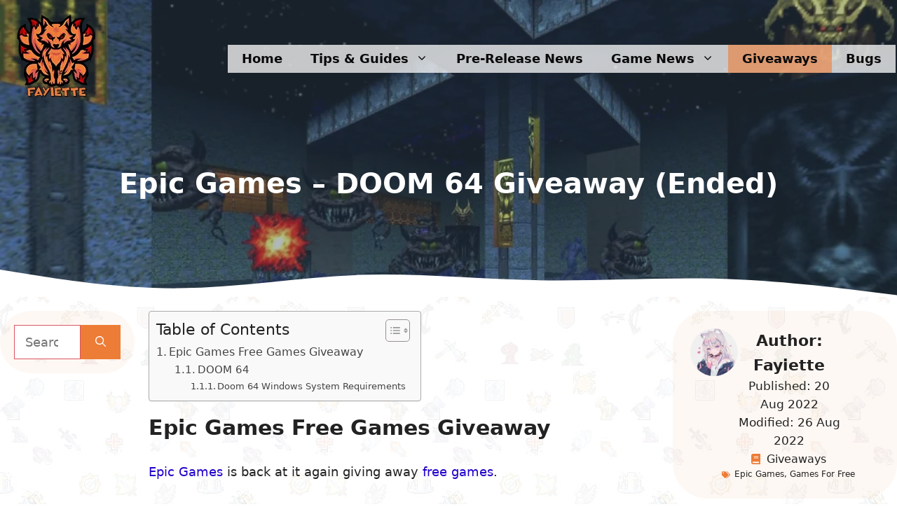

--- FILE ---
content_type: text/html; charset=UTF-8
request_url: https://fayiette.com/giveaway/doom-64/
body_size: 28726
content:
<!DOCTYPE html><html
lang=en-AU><head><meta
charset="UTF-8"> <script>var gform;gform||(document.addEventListener("gform_main_scripts_loaded",function(){gform.scriptsLoaded=!0}),window.addEventListener("DOMContentLoaded",function(){gform.domLoaded=!0}),gform={domLoaded:!1,scriptsLoaded:!1,initializeOnLoaded:function(o){gform.domLoaded&&gform.scriptsLoaded?o():!gform.domLoaded&&gform.scriptsLoaded?window.addEventListener("DOMContentLoaded",o):document.addEventListener("gform_main_scripts_loaded",o)},hooks:{action:{},filter:{}},addAction:function(o,n,r,t){gform.addHook("action",o,n,r,t)},addFilter:function(o,n,r,t){gform.addHook("filter",o,n,r,t)},doAction:function(o){gform.doHook("action",o,arguments)},applyFilters:function(o){return gform.doHook("filter",o,arguments)},removeAction:function(o,n){gform.removeHook("action",o,n)},removeFilter:function(o,n,r){gform.removeHook("filter",o,n,r)},addHook:function(o,n,r,t,i){null==gform.hooks[o][n]&&(gform.hooks[o][n]=[]);var e=gform.hooks[o][n];null==i&&(i=n+"_"+e.length),gform.hooks[o][n].push({tag:i,callable:r,priority:t=null==t?10:t})},doHook:function(n,o,r){var t;if(r=Array.prototype.slice.call(r,1),null!=gform.hooks[n][o]&&((o=gform.hooks[n][o]).sort(function(o,n){return o.priority-n.priority}),o.forEach(function(o){"function"!=typeof(t=o.callable)&&(t=window[t]),"action"==n?t.apply(null,r):r[0]=t.apply(null,r)})),"filter"==n)return r[0]},removeHook:function(o,n,t,i){var r;null!=gform.hooks[o][n]&&(r=(r=gform.hooks[o][n]).filter(function(o,n,r){return!!(null!=i&&i!=o.tag||null!=t&&t!=o.priority)}),gform.hooks[o][n]=r)}});</script> <title>DOOM 64 Free Game Giveaway » Fayiette Gaming</title><link
rel=preload href=https://fayiette.com/wp-content/plugins/fixed-toc/frontend/assets/fonts/icons.woff2 as=font type=font/woff2 crossorigin><link
rel=dns-prefetch href=//ajax.googleapis.com><link
rel=dns-prefetch href=//apis.google.com><link
rel=dns-prefetch href=//google-analytics.com><link
rel=dns-prefetch href=//www.google-analytics.com><link
rel=dns-prefetch href=//ssl.google-analytics.com><link
rel=dns-prefetch href=//pagead2.googlesyndication.com><link
rel=dns-prefetch href=//googletagservices.com><meta
name="viewport" content="width=device-width, initial-scale=1"><meta
name="robots" content="max-snippet:-1,max-image-preview:standard,max-video-preview:-1"><link
rel=canonical href=https://fayiette.com/giveaway/doom-64/ ><meta
name="description" content="Epic Games is giving away DOOM 64 for absolutely free this August. Don’t miss out today and snag this free AUD$7.55 title at EpicGames"><meta
property="og:type" content="article"><meta
property="og:locale" content="en_GB"><meta
property="og:site_name" content="Fayiette Gaming"><meta
property="og:title" content="DOOM 64 Free Game Giveaway"><meta
property="og:description" content="Epic Games is giving away DOOM 64 for absolutely free this August. Don’t miss out today and snag this free AUD$7.55 title at EpicGames"><meta
property="og:url" content="https://fayiette.com/giveaway/doom-64/"><meta
property="og:image" content="https://fayiette.com/wp-content/uploads/gaming/doom-64-feature.webp"><meta
property="og:image:width" content="1024"><meta
property="og:image:height" content="576"><meta
property="og:image:alt" content="Doom 64 Feature"><meta
name="twitter:card" content="summary_large_image"><meta
name="twitter:site" content="@Fayiette"><meta
name="twitter:creator" content="@Fayiette"><meta
name="twitter:title" content="DOOM 64 Free Game Giveaway"><meta
name="twitter:description" content="Epic Games is giving away DOOM 64 for absolutely free this August. Don’t miss out today and snag this free AUD$7.55 title at EpicGames"><meta
name="twitter:image" content="https://fayiette.com/wp-content/uploads/gaming/doom-64-feature.webp"><meta
name="twitter:image:alt" content="Doom 64 Feature"> <script type=application/ld+json>{"@context":"https://schema.org","@graph":[{"@type":"WebSite","@id":"https://fayiette.com/#/schema/WebSite","url":"https://fayiette.com/","name":"Fayiette Gaming","alternateName":"Fayie Enterprise","description":"This isn't about me, it's my thoughts speaking~","inLanguage":"en-AU","potentialAction":{"@type":"SearchAction","target":{"@type":"EntryPoint","urlTemplate":"https://fayiette.com/search/{search_term_string}/"},"query-input":"required name=search_term_string"},"publisher":{"@type":"Person","@id":"https://fayiette.com/#/schema/Person","name":"Fayie Enterprise","url":"https://fayiette.com/"}},{"@type":"WebPage","@id":"https://fayiette.com/giveaway/doom-64/","url":"https://fayiette.com/giveaway/doom-64/","name":"DOOM 64 Free Game Giveaway » Fayiette Gaming","description":"Epic Games is giving away DOOM 64 for absolutely free this August. Don’t miss out today and snag this free AUD$7.55 title at EpicGames","inLanguage":"en-AU","isPartOf":{"@id":"https://fayiette.com/#/schema/WebSite"},"breadcrumb":{"@type":"BreadcrumbList","@id":"https://fayiette.com/#/schema/BreadcrumbList","itemListElement":[{"@type":"ListItem","position":1,"item":"https://fayiette.com/","name":"Fayiette Gaming"},{"@type":"ListItem","position":2,"item":"https://fayiette.com/giveaway/","name":"Latest Giveaway News"},{"@type":"ListItem","position":3,"name":"DOOM 64 Free Game Giveaway"}]},"potentialAction":{"@type":"ReadAction","target":"https://fayiette.com/giveaway/doom-64/"},"datePublished":"2022-08-19T14:11:12+00:00","dateModified":"2022-08-25T21:41:52+00:00","author":{"@type":"Person","@id":"https://fayiette.com/#/schema/Person/9ce6a1f66ada8ca9ac08dfde860e638e","name":"Fayiette"}}]}</script> <style>.yarpp-related-widget
li{list-style:none}.yarpp-related-widget
ol{margin-left:0}</style><style id=wp-img-auto-sizes-contain-inline-css>img:is([sizes=auto i],[sizes^="auto," i]){contain-intrinsic-size:3000px 1500px}</style><style id=wp-block-library-inline-css>/*<![CDATA[*/:root{--wp-block-synced-color:#7a00df;--wp-block-synced-color--rgb:122,0,223;--wp-bound-block-color:var(--wp-block-synced-color);--wp-editor-canvas-background:#ddd;--wp-admin-theme-color:#007cba;--wp-admin-theme-color--rgb:0,124,186;--wp-admin-theme-color-darker-10:#006ba1;--wp-admin-theme-color-darker-10--rgb:0,107,160.5;--wp-admin-theme-color-darker-20:#005a87;--wp-admin-theme-color-darker-20--rgb:0,90,135;--wp-admin-border-width-focus:2px}@media (min-resolution:192dpi){:root{--wp-admin-border-width-focus:1.5px}}.wp-element-button{cursor:pointer}:root .has-very-light-gray-background-color{background-color:#eee}:root .has-very-dark-gray-background-color{background-color:#313131}:root .has-very-light-gray-color{color:#eee}:root .has-very-dark-gray-color{color:#313131}:root .has-vivid-green-cyan-to-vivid-cyan-blue-gradient-background{background:linear-gradient(135deg,#00d084,#0693e3)}:root .has-purple-crush-gradient-background{background:linear-gradient(135deg,#34e2e4,#4721fb 50%,#ab1dfe)}:root .has-hazy-dawn-gradient-background{background:linear-gradient(135deg,#faaca8,#dad0ec)}:root .has-subdued-olive-gradient-background{background:linear-gradient(135deg,#fafae1,#67a671)}:root .has-atomic-cream-gradient-background{background:linear-gradient(135deg,#fdd79a,#004a59)}:root .has-nightshade-gradient-background{background:linear-gradient(135deg,#330968,#31cdcf)}:root .has-midnight-gradient-background{background:linear-gradient(135deg,#020381,#2874fc)}:root{--wp--preset--font-size--normal:16px;--wp--preset--font-size--huge:42px}.has-regular-font-size{font-size:1em}.has-larger-font-size{font-size:2.625em}.has-normal-font-size{font-size:var(--wp--preset--font-size--normal)}.has-huge-font-size{font-size:var(--wp--preset--font-size--huge)}.has-text-align-center{text-align:center}.has-text-align-left{text-align:left}.has-text-align-right{text-align:right}.has-fit-text{white-space:nowrap!important}#end-resizable-editor-section{display:none}.aligncenter{clear:both}.items-justified-left{justify-content:flex-start}.items-justified-center{justify-content:center}.items-justified-right{justify-content:flex-end}.items-justified-space-between{justify-content:space-between}.screen-reader-text{border:0;clip-path:inset(50%);height:1px;margin:-1px;overflow:hidden;padding:0;position:absolute;width:1px;word-wrap:normal!important}.screen-reader-text:focus{background-color:#ddd;clip-path:none;color:#444;display:block;font-size:1em;height:auto;left:5px;line-height:normal;padding:15px
23px 14px;text-decoration:none;top:5px;width:auto;z-index:100000}html :where(.has-border-color){border-style:solid}html :where([style*=border-top-color]){border-top-style:solid}html :where([style*=border-right-color]){border-right-style:solid}html :where([style*=border-bottom-color]){border-bottom-style:solid}html :where([style*=border-left-color]){border-left-style:solid}html :where([style*=border-width]){border-style:solid}html :where([style*=border-top-width]){border-top-style:solid}html :where([style*=border-right-width]){border-right-style:solid}html :where([style*=border-bottom-width]){border-bottom-style:solid}html :where([style*=border-left-width]){border-left-style:solid}html :where(img[class*=wp-image-]){height:auto;max-width:100%}:where(figure){margin:0
0 1em}html :where(.is-position-sticky){--wp-admin--admin-bar--position-offset:var(--wp-admin--admin-bar--height,0px)}@media screen and (max-width:600px){html:where(.is-position-sticky){--wp-admin--admin-bar--position-offset:0px}}/*]]>*/</style><style id=wp-block-button-inline-css>/*<![CDATA[*/.wp-block-button__link{align-content:center;box-sizing:border-box;cursor:pointer;display:inline-block;height:100%;text-align:center;word-break:break-word}.wp-block-button__link.aligncenter{text-align:center}.wp-block-button__link.alignright{text-align:right}:where(.wp-block-button__link){border-radius:9999px;box-shadow:none;padding:calc(.667em + 2px) calc(1.333em + 2px);text-decoration:none}.wp-block-button[style*=text-decoration] .wp-block-button__link{text-decoration:inherit}.wp-block-buttons>.wp-block-button.has-custom-width{max-width:none}.wp-block-buttons>.wp-block-button.has-custom-width .wp-block-button__link{width:100%}.wp-block-buttons>.wp-block-button.has-custom-font-size .wp-block-button__link{font-size:inherit}.wp-block-buttons>.wp-block-button.wp-block-button__width-25{width:calc(25% - var(--wp--style--block-gap, .5em)*.75)}.wp-block-buttons>.wp-block-button.wp-block-button__width-50{width:calc(50% - var(--wp--style--block-gap, .5em)*.5)}.wp-block-buttons>.wp-block-button.wp-block-button__width-75{width:calc(75% - var(--wp--style--block-gap, .5em)*.25)}.wp-block-buttons>.wp-block-button.wp-block-button__width-100{flex-basis:100%;width:100%}.wp-block-buttons.is-vertical>.wp-block-button.wp-block-button__width-25{width:25%}.wp-block-buttons.is-vertical>.wp-block-button.wp-block-button__width-50{width:50%}.wp-block-buttons.is-vertical>.wp-block-button.wp-block-button__width-75{width:75%}.wp-block-button.is-style-squared,.wp-block-button__link.wp-block-button.is-style-squared{border-radius:0}.wp-block-button.no-border-radius,.wp-block-button__link.no-border-radius{border-radius:0!important}:root :where(.wp-block-button .wp-block-button__link.is-style-outline),:root :where(.wp-block-button.is-style-outline>.wp-block-button__link){border:2px
solid;padding:.667em 1.333em}:root :where(.wp-block-button .wp-block-button__link.is-style-outline:not(.has-text-color)),:root :where(.wp-block-button.is-style-outline>.wp-block-button__link:not(.has-text-color)){color:currentColor}:root :where(.wp-block-button .wp-block-button__link.is-style-outline:not(.has-background)),:root :where(.wp-block-button.is-style-outline>.wp-block-button__link:not(.has-background)){background-color:initial;background-image:none}/*]]>*/</style><style id=wp-block-heading-inline-css>h1:where(.wp-block-heading).has-background,h2:where(.wp-block-heading).has-background,h3:where(.wp-block-heading).has-background,h4:where(.wp-block-heading).has-background,h5:where(.wp-block-heading).has-background,h6:where(.wp-block-heading).has-background{padding:1.25em 2.375em}h1.has-text-align-left[style*=writing-mode]:where([style*=vertical-lr]),h1.has-text-align-right[style*=writing-mode]:where([style*=vertical-rl]),h2.has-text-align-left[style*=writing-mode]:where([style*=vertical-lr]),h2.has-text-align-right[style*=writing-mode]:where([style*=vertical-rl]),h3.has-text-align-left[style*=writing-mode]:where([style*=vertical-lr]),h3.has-text-align-right[style*=writing-mode]:where([style*=vertical-rl]),h4.has-text-align-left[style*=writing-mode]:where([style*=vertical-lr]),h4.has-text-align-right[style*=writing-mode]:where([style*=vertical-rl]),h5.has-text-align-left[style*=writing-mode]:where([style*=vertical-lr]),h5.has-text-align-right[style*=writing-mode]:where([style*=vertical-rl]),h6.has-text-align-left[style*=writing-mode]:where([style*=vertical-lr]),h6.has-text-align-right[style*=writing-mode]:where([style*=vertical-rl]){rotate:180deg}</style><style id=wp-block-image-inline-css>/*<![CDATA[*/.wp-block-image>a,.wp-block-image>figure>a{display:inline-block}.wp-block-image
img{box-sizing:border-box;height:auto;max-width:100%;vertical-align:bottom}@media not (prefers-reduced-motion){.wp-block-image
img.hide{visibility:hidden}.wp-block-image
img.show{animation:show-content-image .4s}}.wp-block-image[style*=border-radius] img,.wp-block-image[style*=border-radius]>a{border-radius:inherit}.wp-block-image.has-custom-border
img{box-sizing:border-box}.wp-block-image.aligncenter{text-align:center}.wp-block-image.alignfull>a,.wp-block-image.alignwide>a{width:100%}.wp-block-image.alignfull img,.wp-block-image.alignwide
img{height:auto;width:100%}.wp-block-image .aligncenter,.wp-block-image .alignleft,.wp-block-image .alignright,.wp-block-image.aligncenter,.wp-block-image.alignleft,.wp-block-image.alignright{display:table}.wp-block-image .aligncenter>figcaption,.wp-block-image .alignleft>figcaption,.wp-block-image .alignright>figcaption,.wp-block-image.aligncenter>figcaption,.wp-block-image.alignleft>figcaption,.wp-block-image.alignright>figcaption{caption-side:bottom;display:table-caption}.wp-block-image
.alignleft{float:left;margin:.5em 1em .5em 0}.wp-block-image
.alignright{float:right;margin:.5em 0 .5em 1em}.wp-block-image
.aligncenter{margin-left:auto;margin-right:auto}.wp-block-image :where(figcaption){margin-bottom:1em;margin-top:.5em}.wp-block-image.is-style-circle-mask
img{border-radius:9999px}@supports ((-webkit-mask-image:none) or (mask-image:none)) or (-webkit-mask-image:none){.wp-block-image.is-style-circle-mask
img{border-radius:0;-webkit-mask-image:url('data:image/svg+xml;utf8,<svg viewBox="0 0 100 100" xmlns=http://www.w3.org/2000/svg><circle cx=50 cy=50 r=50 /></svg>');mask-image:url('data:image/svg+xml;utf8,<svg viewBox="0 0 100 100" xmlns=http://www.w3.org/2000/svg><circle cx=50 cy=50 r=50 /></svg>');mask-mode:alpha;-webkit-mask-position:center;mask-position:center;-webkit-mask-repeat:no-repeat;mask-repeat:no-repeat;-webkit-mask-size:contain;mask-size:contain}}:root :where(.wp-block-image.is-style-rounded img,.wp-block-image .is-style-rounded img){border-radius:9999px}.wp-block-image
figure{margin:0}.wp-lightbox-container{display:flex;flex-direction:column;position:relative}.wp-lightbox-container
img{cursor:zoom-in}.wp-lightbox-container img:hover+button{opacity:1}.wp-lightbox-container
button{align-items:center;backdrop-filter:blur(16px) saturate(180%);background-color:#5a5a5a40;border:none;border-radius:4px;cursor:zoom-in;display:flex;height:20px;justify-content:center;opacity:0;padding:0;position:absolute;right:16px;text-align:center;top:16px;width:20px;z-index:100}@media not (prefers-reduced-motion){.wp-lightbox-container
button{transition:opacity .2s ease}}.wp-lightbox-container button:focus-visible{outline:3px
auto #5a5a5a40;outline:3px
auto -webkit-focus-ring-color;outline-offset:3px}.wp-lightbox-container button:hover{cursor:pointer;opacity:1}.wp-lightbox-container button:focus{opacity:1}.wp-lightbox-container button:focus,.wp-lightbox-container button:hover,.wp-lightbox-container button:not(:hover):not(:active):not(.has-background){background-color:#5a5a5a40;border:none}.wp-lightbox-overlay{box-sizing:border-box;cursor:zoom-out;height:100vh;left:0;overflow:hidden;position:fixed;top:0;visibility:hidden;width:100%;z-index:100000}.wp-lightbox-overlay .close-button{align-items:center;cursor:pointer;display:flex;justify-content:center;min-height:40px;min-width:40px;padding:0;position:absolute;right:calc(env(safe-area-inset-right) + 16px);top:calc(env(safe-area-inset-top) + 16px);z-index:5000000}.wp-lightbox-overlay .close-button:focus,.wp-lightbox-overlay .close-button:hover,.wp-lightbox-overlay .close-button:not(:hover):not(:active):not(.has-background){background:none;border:none}.wp-lightbox-overlay .lightbox-image-container{height:var(--wp--lightbox-container-height);left:50%;overflow:hidden;position:absolute;top:50%;transform:translate(-50%,-50%);transform-origin:top left;width:var(--wp--lightbox-container-width);z-index:9999999999}.wp-lightbox-overlay .wp-block-image{align-items:center;box-sizing:border-box;display:flex;height:100%;justify-content:center;margin:0;position:relative;transform-origin:0 0;width:100%;z-index:3000000}.wp-lightbox-overlay .wp-block-image
img{height:var(--wp--lightbox-image-height);min-height:var(--wp--lightbox-image-height);min-width:var(--wp--lightbox-image-width);width:var(--wp--lightbox-image-width)}.wp-lightbox-overlay .wp-block-image
figcaption{display:none}.wp-lightbox-overlay
button{background:none;border:none}.wp-lightbox-overlay
.scrim{background-color:#fff;height:100%;opacity:.9;position:absolute;width:100%;z-index:2000000}.wp-lightbox-overlay.active{visibility:visible}@media not (prefers-reduced-motion){.wp-lightbox-overlay.active{animation:turn-on-visibility .25s both}.wp-lightbox-overlay.active
img{animation:turn-on-visibility .35s both}.wp-lightbox-overlay.show-closing-animation:not(.active){animation:turn-off-visibility .35s both}.wp-lightbox-overlay.show-closing-animation:not(.active) img{animation:turn-off-visibility .25s both}.wp-lightbox-overlay.zoom.active{animation:none;opacity:1;visibility:visible}.wp-lightbox-overlay.zoom.active .lightbox-image-container{animation:lightbox-zoom-in .4s}.wp-lightbox-overlay.zoom.active .lightbox-image-container
img{animation:none}.wp-lightbox-overlay.zoom.active
.scrim{animation:turn-on-visibility .4s forwards}.wp-lightbox-overlay.zoom.show-closing-animation:not(.active){animation:none}.wp-lightbox-overlay.zoom.show-closing-animation:not(.active) .lightbox-image-container{animation:lightbox-zoom-out .4s}.wp-lightbox-overlay.zoom.show-closing-animation:not(.active) .lightbox-image-container
img{animation:none}.wp-lightbox-overlay.zoom.show-closing-animation:not(.active) .scrim{animation:turn-off-visibility .4s forwards}}@keyframes show-content-image{0%{visibility:hidden}99%{visibility:hidden}to{visibility:visible}}@keyframes turn-on-visibility{0%{opacity:0}to{opacity:1}}@keyframes turn-off-visibility{0%{opacity:1;visibility:visible}99%{opacity:0;visibility:visible}to{opacity:0;visibility:hidden}}@keyframes lightbox-zoom-in{0%{transform:translate(calc((-100vw + var(--wp--lightbox-scrollbar-width))/2 + var(--wp--lightbox-initial-left-position)),calc(-50vh + var(--wp--lightbox-initial-top-position))) scale(var(--wp--lightbox-scale))}to{transform:translate(-50%,-50%) scale(1)}}@keyframes lightbox-zoom-out{0%{transform:translate(-50%,-50%) scale(1);visibility:visible}99%{visibility:visible}to{transform:translate(calc((-100vw + var(--wp--lightbox-scrollbar-width))/2 + var(--wp--lightbox-initial-left-position)),calc(-50vh + var(--wp--lightbox-initial-top-position))) scale(var(--wp--lightbox-scale));visibility:hidden}}/*]]>*/</style><style id=wp-block-list-inline-css>ol,ul{box-sizing:border-box}:root :where(.wp-block-list.has-background){padding:1.25em 2.375em}</style><style id=wp-block-buttons-inline-css>.wp-block-buttons{box-sizing:border-box}.wp-block-buttons.is-vertical{flex-direction:column}.wp-block-buttons.is-vertical>.wp-block-button:last-child{margin-bottom:0}.wp-block-buttons>.wp-block-button{display:inline-block;margin:0}.wp-block-buttons.is-content-justification-left{justify-content:flex-start}.wp-block-buttons.is-content-justification-left.is-vertical{align-items:flex-start}.wp-block-buttons.is-content-justification-center{justify-content:center}.wp-block-buttons.is-content-justification-center.is-vertical{align-items:center}.wp-block-buttons.is-content-justification-right{justify-content:flex-end}.wp-block-buttons.is-content-justification-right.is-vertical{align-items:flex-end}.wp-block-buttons.is-content-justification-space-between{justify-content:space-between}.wp-block-buttons.aligncenter{text-align:center}.wp-block-buttons:not(.is-content-justification-space-between,.is-content-justification-right,.is-content-justification-left,.is-content-justification-center) .wp-block-button.aligncenter{margin-left:auto;margin-right:auto;width:100%}.wp-block-buttons[style*=text-decoration] .wp-block-button,.wp-block-buttons[style*=text-decoration] .wp-block-button__link{text-decoration:inherit}.wp-block-buttons.has-custom-font-size .wp-block-button__link{font-size:inherit}.wp-block-buttons .wp-block-button__link{width:100%}.wp-block-button.aligncenter{text-align:center}</style><style id=wp-block-paragraph-inline-css>.is-small-text{font-size:.875em}.is-regular-text{font-size:1em}.is-large-text{font-size:2.25em}.is-larger-text{font-size:3em}.has-drop-cap:not(:focus):first-letter {float:left;font-size:8.4em;font-style:normal;font-weight:100;line-height:.68;margin:.05em .1em 0 0;text-transform:uppercase}body.rtl .has-drop-cap:not(:focus):first-letter {float:none;margin-left:.1em}p.has-drop-cap.has-background{overflow:hidden}:root :where(p.has-background){padding:1.25em 2.375em}:where(p.has-text-color:not(.has-link-color)) a{color:inherit}p.has-text-align-left[style*="writing-mode:vertical-lr"],p.has-text-align-right[style*="writing-mode:vertical-rl"]{rotate:180deg}</style><style id=wp-block-table-inline-css>.wp-block-table{overflow-x:auto}.wp-block-table
table{border-collapse:collapse;width:100%}.wp-block-table
thead{border-bottom:3px solid}.wp-block-table
tfoot{border-top:3px solid}.wp-block-table td,.wp-block-table
th{border:1px
solid;padding:.5em}.wp-block-table .has-fixed-layout{table-layout:fixed;width:100%}.wp-block-table .has-fixed-layout td,.wp-block-table .has-fixed-layout
th{word-break:break-word}.wp-block-table.aligncenter,.wp-block-table.alignleft,.wp-block-table.alignright{display:table;width:auto}.wp-block-table.aligncenter td,.wp-block-table.aligncenter th,.wp-block-table.alignleft td,.wp-block-table.alignleft th,.wp-block-table.alignright td,.wp-block-table.alignright
th{word-break:break-word}.wp-block-table .has-subtle-light-gray-background-color{background-color:#f3f4f5}.wp-block-table .has-subtle-pale-green-background-color{background-color:#e9fbe5}.wp-block-table .has-subtle-pale-blue-background-color{background-color:#e7f5fe}.wp-block-table .has-subtle-pale-pink-background-color{background-color:#fcf0ef}.wp-block-table.is-style-stripes{background-color:initial;border-collapse:inherit;border-spacing:0}.wp-block-table.is-style-stripes tbody tr:nth-child(odd){background-color:#f0f0f0}.wp-block-table.is-style-stripes.has-subtle-light-gray-background-color tbody tr:nth-child(odd){background-color:#f3f4f5}.wp-block-table.is-style-stripes.has-subtle-pale-green-background-color tbody tr:nth-child(odd){background-color:#e9fbe5}.wp-block-table.is-style-stripes.has-subtle-pale-blue-background-color tbody tr:nth-child(odd){background-color:#e7f5fe}.wp-block-table.is-style-stripes.has-subtle-pale-pink-background-color tbody tr:nth-child(odd){background-color:#fcf0ef}.wp-block-table.is-style-stripes td,.wp-block-table.is-style-stripes
th{border-color:#0000}.wp-block-table.is-style-stripes{border-bottom:1px solid #f0f0f0}.wp-block-table .has-border-color td,.wp-block-table .has-border-color th,.wp-block-table .has-border-color tr,.wp-block-table .has-border-color>*{border-color:inherit}.wp-block-table table[style*=border-top-color] tr:first-child,.wp-block-table table[style*=border-top-color] tr:first-child td,.wp-block-table table[style*=border-top-color] tr:first-child th,.wp-block-table table[style*=border-top-color]>*,.wp-block-table table[style*=border-top-color]>* td,.wp-block-table table[style*=border-top-color]>*
th{border-top-color:inherit}.wp-block-table table[style*=border-top-color] tr:not(:first-child){border-top-color:initial}.wp-block-table table[style*=border-right-color] td:last-child,.wp-block-table table[style*=border-right-color] th,.wp-block-table table[style*=border-right-color] tr,.wp-block-table table[style*=border-right-color]>*{border-right-color:inherit}.wp-block-table table[style*=border-bottom-color] tr:last-child,.wp-block-table table[style*=border-bottom-color] tr:last-child td,.wp-block-table table[style*=border-bottom-color] tr:last-child th,.wp-block-table table[style*=border-bottom-color]>*,.wp-block-table table[style*=border-bottom-color]>* td,.wp-block-table table[style*=border-bottom-color]>*
th{border-bottom-color:inherit}.wp-block-table table[style*=border-bottom-color] tr:not(:last-child){border-bottom-color:initial}.wp-block-table table[style*=border-left-color] td:first-child,.wp-block-table table[style*=border-left-color] th,.wp-block-table table[style*=border-left-color] tr,.wp-block-table table[style*=border-left-color]>*{border-left-color:inherit}.wp-block-table table[style*=border-style] td,.wp-block-table table[style*=border-style] th,.wp-block-table table[style*=border-style] tr,.wp-block-table table[style*=border-style]>*{border-style:inherit}.wp-block-table table[style*=border-width] td,.wp-block-table table[style*=border-width] th,.wp-block-table table[style*=border-width] tr,.wp-block-table table[style*=border-width]>*{border-style:inherit;border-width:inherit}</style><style id=core-block-supports-inline-css>.wp-container-core-buttons-is-layout-499968f5{justify-content:center}</style><style id=classic-theme-styles-inline-css>/*! This file is auto-generated */
.wp-block-button__link{color:#fff;background-color:#32373c;border-radius:9999px;box-shadow:none;text-decoration:none;padding:calc(.667em + 2px) calc(1.333em + 2px);font-size:1.125em}.wp-block-file__button{background:#32373c;color:#fff;text-decoration:none}</style><link
rel=stylesheet href=https://fayiette.com/wp-content/cache/minify/3c718.css media=all><style id=ez-toc-inline-css>div#ez-toc-container .ez-toc-title{font-size:120%}div#ez-toc-container .ez-toc-title{font-weight:500}div#ez-toc-container ul li , div#ez-toc-container ul li
a{font-size:95%}div#ez-toc-container ul li , div#ez-toc-container ul li
a{font-weight:500}div#ez-toc-container nav ul ul
li{font-size:90%}.ez-toc-box-title{font-weight:bold;margin-bottom:10px;text-align:center;text-transform:uppercase;letter-spacing:1px;color:#666;padding-bottom:5px;position:absolute;top:-4%;left:5%;background-color:inherit;transition:top 0.3s ease}.ez-toc-box-title.toc-closed{top:-25%}.ez-toc-container-direction{direction:ltr}.ez-toc-counter
ul{counter-reset:item }.ez-toc-counter nav ul li a::before{content:counters(item, '.', decimal) '. ';display:inline-block;counter-increment:item;flex-grow:0;flex-shrink:0;margin-right: .2em;float:left}.ez-toc-widget-direction{direction:ltr}.ez-toc-widget-container
ul{counter-reset:item }.ez-toc-widget-container nav ul li a::before{content:counters(item, '.', decimal) '. ';display:inline-block;counter-increment:item;flex-grow:0;flex-shrink:0;margin-right: .2em;float:left}</style><link
rel=stylesheet href=https://fayiette.com/wp-content/cache/minify/4fcd8.css media=all><style id=generate-style-inline-css>/*<![CDATA[*/.featured-image
img{width:220px;height:170px;-o-object-fit:cover;object-fit:cover}body{color:#222}a{color:#222}a:hover,a:focus,a:active{color:#000}.grid-container{max-width:1300px}.wp-block-group__inner-container{max-width:1300px;margin-left:auto;margin-right:auto}@media (max-width: 500px) and (min-width: 993px){.inside-header{display:flex;flex-direction:column;align-items:center}.site-logo,.site-branding{margin-bottom:1.5em}#site-navigation{margin:0
auto}.header-widget{margin-top:1.5em}}.site-header .header-image{width:120px}.generate-back-to-top{font-size:20px;border-radius:3px;position:fixed;bottom:30px;right:30px;line-height:40px;width:40px;text-align:center;z-index:10;transition:opacity 300ms ease-in-out;opacity:0.1;transform:translateY(1000px)}.generate-back-to-top__show{opacity:1;transform:translateY(0)}:root{--contrast:#222;--contrast-2:#575760;--contrast-3:#b2b2be;--base:#f0f0f0;--base-2:#f7f8f9;--base-3:#fff;--accent:#1e73be}:root .has-contrast-color{color:var(--contrast)}:root .has-contrast-background-color{background-color:var(--contrast)}:root .has-contrast-2-color{color:var(--contrast-2)}:root .has-contrast-2-background-color{background-color:var(--contrast-2)}:root .has-contrast-3-color{color:var(--contrast-3)}:root .has-contrast-3-background-color{background-color:var(--contrast-3)}:root .has-base-color{color:var(--base)}:root .has-base-background-color{background-color:var(--base)}:root .has-base-2-color{color:var(--base-2)}:root .has-base-2-background-color{background-color:var(--base-2)}:root .has-base-3-color{color:var(--base-3)}:root .has-base-3-background-color{background-color:var(--base-3)}:root .has-accent-color{color:var(--accent)}:root .has-accent-background-color{background-color:var(--accent)}body,button,input,select,textarea{font-family:-apple-system,system-ui,BlinkMacSystemFont,"Segoe UI",Helvetica,Arial,sans-serif,"Apple Color Emoji","Segoe UI Emoji","Segoe UI Symbol";font-size:18px}body{line-height:1.6}.entry-content>[class*="wp-block-"]:not(:last-child):not(.wp-block-heading){margin-bottom:1.5em}.main-title{font-family:-apple-system,system-ui,BlinkMacSystemFont,"Segoe UI",Helvetica,Arial,sans-serif,"Apple Color Emoji","Segoe UI Emoji","Segoe UI Symbol"}.site-description{font-family:-apple-system,system-ui,BlinkMacSystemFont,"Segoe UI",Helvetica,Arial,sans-serif,"Apple Color Emoji","Segoe UI Emoji","Segoe UI Symbol"}.main-navigation a,.menu-toggle{font-family:-apple-system,system-ui,BlinkMacSystemFont,"Segoe UI",Helvetica,Arial,sans-serif,"Apple Color Emoji","Segoe UI Emoji","Segoe UI Symbol";font-weight:700;text-transform:capitalize;font-size:18px}.main-navigation .menu-bar-items{font-size:18px}.main-navigation .main-nav ul ul li
a{font-size:15px}.widget-title{font-family:-apple-system,system-ui,BlinkMacSystemFont,"Segoe UI",Helvetica,Arial,sans-serif,"Apple Color Emoji","Segoe UI Emoji","Segoe UI Symbol";font-weight:700;font-size:17px;margin-bottom:20px}.sidebar .widget, .footer-widgets
.widget{font-size:16px}button:not(.menu-toggle),html input[type="button"],input[type="reset"],input[type="submit"],.button,.wp-block-button .wp-block-button__link{font-family:-apple-system,system-ui,BlinkMacSystemFont,"Segoe UI",Helvetica,Arial,sans-serif,"Apple Color Emoji","Segoe UI Emoji","Segoe UI Symbol";font-weight:700;font-size:18px}h1{font-family:-apple-system,system-ui,BlinkMacSystemFont,"Segoe UI",Helvetica,Arial,sans-serif,"Apple Color Emoji","Segoe UI Emoji","Segoe UI Symbol";font-weight:700;font-size:40px;line-height:1.1em}h2{font-family:-apple-system,system-ui,BlinkMacSystemFont,"Segoe UI",Helvetica,Arial,sans-serif,"Apple Color Emoji","Segoe UI Emoji","Segoe UI Symbol";font-weight:700;font-size:30px;line-height:1.3em;margin-bottom:30px}h3{font-family:-apple-system,system-ui,BlinkMacSystemFont,"Segoe UI",Helvetica,Arial,sans-serif,"Apple Color Emoji","Segoe UI Emoji","Segoe UI Symbol";font-weight:700;font-size:26px;line-height:1.4em;margin-bottom:30px}h4{font-family:-apple-system,system-ui,BlinkMacSystemFont,"Segoe UI",Helvetica,Arial,sans-serif,"Apple Color Emoji","Segoe UI Emoji","Segoe UI Symbol";font-weight:700;font-size:22px;line-height:1.4em}h5{font-family:-apple-system,system-ui,BlinkMacSystemFont,"Segoe UI",Helvetica,Arial,sans-serif,"Apple Color Emoji","Segoe UI Emoji","Segoe UI Symbol"}h6{font-family:-apple-system,system-ui,BlinkMacSystemFont,"Segoe UI",Helvetica,Arial,sans-serif,"Apple Color Emoji","Segoe UI Emoji","Segoe UI Symbol"}.site-info{font-family:-apple-system,system-ui,BlinkMacSystemFont,"Segoe UI",Helvetica,Arial,sans-serif,"Apple Color Emoji","Segoe UI Emoji","Segoe UI Symbol";font-weight:bold;font-size:14px}@media (max-width:768px){.main-title{font-size:20px}h1{font-size:36px}h2{font-size:26px}h3{font-size:24px}h4{font-size:22px}h5{font-size:20px}}.top-bar{background-color:#636363;color:#fff}.top-bar
a{color:#fff}.top-bar a:hover{color:#303030}.site-header{background-color:#fff}.main-title a,.main-title a:hover{color:#222}.site-description{color:#757575}.main-navigation,.main-navigation ul
ul{background-color:rgba(255,255,255,0.75)}.main-navigation .main-nav ul li a, .main-navigation .menu-toggle, .main-navigation .menu-bar-items{color:#0a0a0a}.main-navigation .main-nav ul li:not([class*="current-menu-"]):hover > a, .main-navigation .main-nav ul li:not([class*="current-menu-"]):focus > a, .main-navigation .main-nav ul li.sfHover:not([class*="current-menu-"]) > a, .main-navigation .menu-bar-item:hover > a, .main-navigation .menu-bar-item.sfHover>a{background-color:rgba(237,124,54,0.6)}button.menu-toggle:hover,button.menu-toggle:focus{color:#0a0a0a}.main-navigation .main-nav ul li[class*="current-menu-"]>a{color:#0a0a0a;background-color:rgba(237,124,54,0.6)}.navigation-search input[type="search"],.navigation-search input[type="search"]:active, .navigation-search input[type="search"]:focus, .main-navigation .main-nav ul li.search-item.active > a, .main-navigation .menu-bar-items .search-item.active>a{color:#fff;background-color:rgba(237,124,54,0.6)}.separate-containers .inside-article, .separate-containers .comments-area, .separate-containers .page-header, .one-container .container, .separate-containers .paging-navigation,.inside-page-header{color:#222}.inside-article a,.paging-navigation a,.comments-area a,.page-header
a{color:#20c}.inside-article a:hover,.paging-navigation a:hover,.comments-area a:hover,.page-header a:hover{color:#20c}.entry-header h1,.page-header
h1{color:#222}.entry-title
a{color:#222}.entry-title a:hover{color:#444}.entry-meta{color:#222}.entry-meta
a{color:#222}.entry-meta a:hover{color:#444}h1{color:#222}h2{color:#222}h3{color:#222}h4{color:#222}h5{color:#222}.sidebar
.widget{color:#222;background-color:rgba(237,124,54,0.05)}.sidebar .widget
a{color:#222}.sidebar .widget a:hover{color:#db5461}.sidebar .widget .widget-title{color:#3d5467}.footer-widgets .widget-title{color:#000}.site-info{color:#3d5467;background-color:#fafafa}.site-info
a{color:#3d5467}.site-info a:hover{color:#3d5467}.footer-bar .widget_nav_menu .current-menu-item
a{color:#3d5467}input[type="text"],input[type="email"],input[type="url"],input[type="password"],input[type="search"],input[type="tel"],input[type="number"],textarea,select{color:#666;background-color:#fff;border-color:#db5461}input[type="text"]:focus,input[type="email"]:focus,input[type="url"]:focus,input[type="password"]:focus,input[type="search"]:focus,input[type="tel"]:focus,input[type="number"]:focus,textarea:focus,select:focus{color:#666;background-color:#fff;border-color:#666}button,html input[type="button"],input[type="reset"],input[type="submit"],a.button,a.wp-block-button__link:not(.has-background){color:#fff;background-color:#ed7c36}button:hover,html input[type="button"]:hover,input[type="reset"]:hover,input[type="submit"]:hover,a.button:hover,button:focus,html input[type="button"]:focus,input[type="reset"]:focus,input[type="submit"]:focus,a.button:focus,a.wp-block-button__link:not(.has-background):active,a.wp-block-button__link:not(.has-background):focus,a.wp-block-button__link:not(.has-background):hover{color:#fff;background-color:#aa2727}a.generate-back-to-top{background-color:rgba(237,124,54,0.6);color:#fff}a.generate-back-to-top:hover,a.generate-back-to-top:focus{background-color:#aa2727;color:#fff}:root{--gp-search-modal-bg-color:var(--base-3);--gp-search-modal-text-color:var(--contrast);--gp-search-modal-overlay-bg-color:rgba(0,0,0,0.2)}@media (max-width: 992px){.main-navigation .menu-bar-item:hover > a, .main-navigation .menu-bar-item.sfHover>a{background:none;color:#0a0a0a}}.inside-header{padding:20px
2px 20px 20px}.nav-below-header .main-navigation .inside-navigation.grid-container, .nav-above-header .main-navigation .inside-navigation.grid-container{padding:0px
18px 0px 0px}.separate-containers .inside-article, .separate-containers .comments-area, .separate-containers .page-header, .separate-containers .paging-navigation, .one-container .site-content,.inside-page-header{padding:60px
20px 20px 20px}.site-main .wp-block-group__inner-container{padding:60px
20px 20px 20px}.separate-containers .paging-navigation{padding-top:20px;padding-bottom:20px}.entry-content .alignwide, body:not(.no-sidebar) .entry-content
.alignfull{margin-left:-20px;width:calc(100% + 40px);max-width:calc(100% + 40px)}.one-container.right-sidebar .site-main,.one-container.both-right .site-main{margin-right:20px}.one-container.left-sidebar .site-main,.one-container.both-left .site-main{margin-left:20px}.one-container.both-sidebars .site-main{margin:0px
20px 0px 20px}.one-container.archive .post:not(:last-child):not(.is-loop-template-item), .one-container.blog .post:not(:last-child):not(.is-loop-template-item){padding-bottom:20px}.main-navigation .main-nav ul li a,.menu-toggle,.main-navigation .menu-bar-item>a{line-height:40px}.main-navigation ul
ul{width:230px}.navigation-search input[type="search"]{height:40px}.rtl .menu-item-has-children .dropdown-menu-toggle{padding-left:20px}.rtl .main-navigation .main-nav ul li.menu-item-has-children>a{padding-right:20px}.widget-area
.widget{padding:20px}.inside-site-info{padding:0px
40px 20px 40px}@media (max-width:768px){.separate-containers .inside-article, .separate-containers .comments-area, .separate-containers .page-header, .separate-containers .paging-navigation, .one-container .site-content,.inside-page-header{padding:80px
20px 20px 20px}.site-main .wp-block-group__inner-container{padding:80px
20px 20px 20px}.inside-top-bar{padding-right:30px;padding-left:30px}.inside-header{padding-right:0px;padding-left:0px}.widget-area
.widget{padding-top:20px;padding-right:20px;padding-bottom:20px;padding-left:20px}.footer-widgets-container{padding-top:30px;padding-right:30px;padding-bottom:30px;padding-left:30px}.inside-site-info{padding-right:30px;padding-left:30px}.entry-content .alignwide, body:not(.no-sidebar) .entry-content
.alignfull{margin-left:-20px;width:calc(100% + 40px);max-width:calc(100% + 40px)}.one-container .site-main .paging-navigation{margin-bottom:20px}}.is-right-sidebar{width:25%}.is-left-sidebar{width:15%}.site-content .content-area{width:60%}@media (max-width: 992px){.main-navigation .menu-toggle,.sidebar-nav-mobile:not(#sticky-placeholder){display:block}.main-navigation ul,.gen-sidebar-nav,.main-navigation:not(.slideout-navigation):not(.toggled) .main-nav > ul,.has-inline-mobile-toggle #site-navigation .inside-navigation>*:not(.navigation-search):not(.main-nav){display:none}.nav-align-right .inside-navigation,.nav-align-center .inside-navigation{justify-content:space-between}.has-inline-mobile-toggle .mobile-menu-control-wrapper{display:flex;flex-wrap:wrap}.has-inline-mobile-toggle .inside-header{flex-direction:row;text-align:left;flex-wrap:wrap}.has-inline-mobile-toggle .header-widget,.has-inline-mobile-toggle #site-navigation{flex-basis:100%}.nav-float-left .has-inline-mobile-toggle #site-navigation{order:10}}body{background-image:url('https://fayiette.com/wp-content/uploads/showcase/placeholders/gaming-footprint-vector-6.jpg')}.separate-containers .inside-article,.separate-containers .comments-area,.separate-containers .page-header,.one-container .container,.separate-containers .paging-navigation,.separate-containers .inside-page-header{background-position:center center}.dynamic-author-image-rounded{border-radius:100%}.dynamic-featured-image,.dynamic-author-image{vertical-align:middle}.one-container.blog .dynamic-content-template:not(:last-child), .one-container.archive .dynamic-content-template:not(:last-child){padding-bottom:0px}.dynamic-entry-excerpt>p:last-child{margin-bottom:0px}.main-navigation .main-nav ul li a,.menu-toggle,.main-navigation .menu-bar-item>a{transition:line-height 300ms ease}.sticky-enabled .gen-sidebar-nav.is_stuck .main-navigation{margin-bottom:0px}.sticky-enabled .gen-sidebar-nav.is_stuck{z-index:500}.sticky-enabled .main-navigation.is_stuck{box-shadow:0 2px 2px -2px rgba(0, 0, 0, .2)}.navigation-stick:not(.gen-sidebar-nav){left:0;right:0;width:100% !important}.both-sticky-menu .main-navigation:not(#mobile-header).toggled .main-nav > ul,.mobile-sticky-menu .main-navigation:not(#mobile-header).toggled .main-nav > ul,.mobile-header-sticky #mobile-header.toggled .main-nav>ul{position:absolute;left:0;right:0;z-index:999}.nav-float-right .navigation-stick{width:100% !important;left:0}.nav-float-right .navigation-stick .navigation-branding{margin-right:auto}.main-navigation.has-sticky-branding:not(.grid-container) .inside-navigation:not(.grid-container) .navigation-branding{margin-left:10px}.main-navigation.navigation-stick.has-sticky-branding .inside-navigation.grid-container{padding-left:20px;padding-right:2px}@media (max-width:768px){.main-navigation.navigation-stick.has-sticky-branding .inside-navigation.grid-container{padding-left:0;padding-right:0}}h2.entry-title{text-transform:capitalize;font-size:17px;line-height:1.4em}.navigation-branding .main-title{font-weight:bold;text-transform:none;font-size:25px;font-family:-apple-system,system-ui,BlinkMacSystemFont,"Segoe UI",Helvetica,Arial,sans-serif,"Apple Color Emoji","Segoe UI Emoji","Segoe UI Symbol"}@media (max-width: 1024px){.main-navigation:not(.slideout-navigation) a, .main-navigation .menu-toggle, .main-navigation .menu-bar-items{font-size:22px}.main-navigation:not(.slideout-navigation) .main-nav ul ul li
a{font-size:19px}}@media (max-width:768px){h2.entry-title{font-size:15px}}@media (max-width: 992px){.main-navigation:not(.slideout-navigation) a, .main-navigation .menu-toggle, .main-navigation .menu-bar-items{font-size:22px}.main-navigation:not(.slideout-navigation) .main-nav ul ul li
a{font-size:19px}.navigation-branding .main-title{font-size:20px}}.page-hero .inside-page-hero.grid-container{max-width:calc(1300px - 0px - 0px)}.inside-page-hero>*:last-child{margin-bottom:0px}.page-hero
time.updated{display:none}.header-wrap{position:absolute;left:0px;right:0px;z-index:10}.header-wrap .site-header{background:transparent}@media (max-width: 992px){.main-navigation .menu-toggle,.main-navigation .mobile-bar-items a,.main-navigation .menu-bar-item>a{padding-left:0px;padding-right:0px}.main-navigation .main-nav ul li a,.main-navigation .menu-toggle,.main-navigation .mobile-bar-items a,.main-navigation .menu-bar-item>a{line-height:50px}.main-navigation .site-logo.navigation-logo img, .mobile-header-navigation .site-logo.mobile-header-logo img, .navigation-search input[type="search"]{height:50px}}.post-image:not(:first-child),.page-content:not(:first-child),.entry-content:not(:first-child),.entry-summary:not(:first-child),footer.entry-meta{margin-top:0em}.post-image-above-header .inside-article div.featured-image, .post-image-above-header .inside-article div.post-image{margin-bottom:0em}@media (max-width: 1024px),(min-width:1025px){.main-navigation.sticky-navigation-transition .main-nav > ul > li > a,.sticky-navigation-transition .menu-toggle,.main-navigation.sticky-navigation-transition .menu-bar-item > a, .sticky-navigation-transition .navigation-branding .main-title{line-height:54px}.main-navigation.sticky-navigation-transition .site-logo img, .main-navigation.sticky-navigation-transition .navigation-search input[type="search"], .main-navigation.sticky-navigation-transition .navigation-branding
img{height:54px}}.main-navigation.slideout-navigation .main-nav>ul>li>a{line-height:60px}/*]]>*/</style><style id=generateblocks-inline-css>/*<![CDATA[*/.gb-container.gb-tabs__item:not(.gb-tabs__item-open){display:none}.gb-container-74047310{margin-top:0%;margin-right:0%;margin-left:0%;background-color:#fafafa}.gb-container-74047310>.gb-inside-container{padding:3% 0% 0%;max-width:1300px;margin-left:auto;margin-right:auto}.gb-grid-wrapper>.gb-grid-column-74047310>.gb-container{display:flex;flex-direction:column;height:100%}.gb-container-784053b0{text-align:left}.gb-container-784053b0>.gb-inside-container{padding:0}.gb-grid-wrapper>.gb-grid-column-784053b0{width:25%}.gb-grid-wrapper>.gb-grid-column-784053b0>.gb-container{display:flex;flex-direction:column;height:100%}.gb-container-61d52a91>.gb-inside-container{padding:0}.gb-grid-wrapper>.gb-grid-column-61d52a91{width:20%}.gb-grid-wrapper>.gb-grid-column-61d52a91>.gb-container{display:flex;flex-direction:column;height:100%}.gb-container-3f7c9367>.gb-inside-container{padding:0}.gb-grid-wrapper>.gb-grid-column-3f7c9367{width:20%}.gb-grid-wrapper>.gb-grid-column-3f7c9367>.gb-container{display:flex;flex-direction:column;height:100%}.gb-container-a05ed6a5>.gb-inside-container{padding:0}.gb-grid-wrapper>.gb-grid-column-a05ed6a5{width:35%}.gb-grid-wrapper>.gb-grid-column-a05ed6a5>.gb-container{display:flex;flex-direction:column;height:100%}.gb-container-1f9b7f17{margin-bottom:20px;background-color:#3d5467;color:#fff;position:relative;overflow:hidden;position:relative}.gb-container-1f9b7f17:before{content:"";background-image:url(https://fayiette.com/wp-content/uploads/gaming/doom-64-feature.webp);background-repeat:no-repeat;background-position:right 50% bottom -50%;background-size:cover;background-attachment:fixed;z-index:0;position:absolute;top:0;right:0;bottom:0;left:0;transition:inherit;pointer-events:none;opacity:0.6}.gb-container-1f9b7f17>.gb-inside-container{padding:240px
20px 140px;max-width:1300px;margin-left:auto;margin-right:auto;z-index:1;position:relative}.gb-grid-wrapper>.gb-grid-column-1f9b7f17>.gb-container{display:flex;flex-direction:column;height:100%}.gb-container-1f9b7f17 > .gb-shapes .gb-shape-1{color:#fff;position:absolute;overflow:hidden;pointer-events:none;line-height:0;left:0;right:0;bottom:-1px}.gb-container-1f9b7f17 > .gb-shapes .gb-shape-1
svg{height:40px;width:calc(100% + 1.3px);fill:currentColor;position:relative;left:50%;transform:translateX(-50%);min-width:100%}.gb-container-1f9b7f17.gb-has-dynamic-bg:before{background-image:var(--background-url)}.gb-container-1f9b7f17.gb-no-dynamic-bg:before{background-image:none}.gb-container-99ba62c5{font-size:15px;margin-bottom:4%;border-left-width:0px;border-left-style:solid;background-color:rgba(237, 124, 54, 0.05)}.gb-container-99ba62c5>.gb-inside-container{padding:25px;max-width:1140px;margin-left:auto;margin-right:auto}.gb-grid-wrapper>.gb-grid-column-99ba62c5>.gb-container{display:flex;flex-direction:column;height:100%}.gb-container-3bc7fad0{text-align:center}.gb-container-3bc7fad0>.gb-inside-container{padding:0}.gb-grid-wrapper>.gb-grid-column-3bc7fad0{width:25%}.gb-grid-wrapper>.gb-grid-column-3bc7fad0>.gb-container{display:flex;flex-direction:column;height:100%}.gb-container-3bc7fad0.inline-post-meta-area>.gb-inside-container{display:flex;align-items:center;justify-content:center}.gb-container-73618d61>.gb-inside-container{padding:0}.gb-grid-wrapper>.gb-grid-column-73618d61{width:75%}.gb-grid-wrapper>.gb-grid-column-73618d61>.gb-container{display:flex;flex-direction:column;height:100%}.gb-grid-wrapper-19b37893{display:flex;flex-wrap:wrap}.gb-grid-wrapper-19b37893>.gb-grid-column{box-sizing:border-box;padding-left:0px;padding-bottom:20px}.gb-grid-wrapper-90ee60ce{display:flex;flex-wrap:wrap}.gb-grid-wrapper-90ee60ce>.gb-grid-column{box-sizing:border-box;padding-left:0px}p.gb-headline-1bed63c2{font-size:17px;font-weight:bold;color:#3d5467}p.gb-headline-1bed63c2
a{color:#3d5467}p.gb-headline-1bed63c2 a:hover{color:#db5461}p.gb-headline-99387e7b{font-size:17px;font-weight:bold;margin-bottom:6px;color:#3d5467}p.gb-headline-99387e7b
a{color:#3d5467}p.gb-headline-99387e7b a:hover{color:#db5461}p.gb-headline-a1e0cd5e{font-size:17px;font-weight:bold;margin-bottom:6px;color:#3d5467}p.gb-headline-a1e0cd5e
a{color:#3d5467}p.gb-headline-a1e0cd5e a:hover{color:#db5461}p.gb-headline-2cebad2b{font-size:17px;font-weight:bold;margin-bottom:6px;color:#3d5467}p.gb-headline-2cebad2b
a{color:#3d5467}p.gb-headline-2cebad2b a:hover{color:#db5461}h1.gb-headline-0dcdf3e5{text-align:center;margin:0;color:#fff}p.gb-headline-dd1a7adb{font-size:146%;font-weight:bold;text-transform:capitalize;text-align:center;margin-right:27%;margin-bottom:0%}p.gb-headline-dd1a7adb a:hover{color:#aa2727}p.gb-headline-1d0eb2e8{font-size:110%;text-align:center;margin-right:27%;margin-bottom:0%}p.gb-headline-73fd948d{font-size:110%;text-align:center;margin-right:27%;margin-bottom:0%;margin-left:0%}p.gb-headline-09352914{font-size:105%;text-align:center;margin-bottom:0px;margin-left:10px;display:flex;justify-content:center;align-items:center}p.gb-headline-09352914 a:hover{color:#aa2727}p.gb-headline-09352914 .gb-icon{line-height:0;color:#ed7c36;padding-right:0.5em;display:inline-flex}p.gb-headline-09352914 .gb-icon
svg{width:1em;height:1em;fill:currentColor}p.gb-headline-77bc84af{font-size:80%;text-align:center;margin-bottom:0px;margin-left:10px;display:flex;justify-content:center;align-items:center}p.gb-headline-77bc84af a:hover{color:#aa2727}p.gb-headline-77bc84af .gb-icon{line-height:0;color:#ed7c36;padding-right:0.5em;display:inline-flex}p.gb-headline-77bc84af .gb-icon
svg{width:1em;height:1em;fill:currentColor}.gb-button-wrapper{display:flex;flex-wrap:wrap;align-items:flex-start;justify-content:flex-start;clear:both}.gb-button-wrapper-4f071868{justify-content:flex-start}.gb-accordion__item:not(.gb-accordion__item-open) > .gb-button .gb-accordion__icon-open{display:none}.gb-accordion__item.gb-accordion__item-open > .gb-button .gb-accordion__icon{display:none}.gb-button-wrapper a.gb-button-c12cdde6{display:inline-flex;align-items:center;justify-content:center;text-align:center;margin-right:22px;color:#3d5467;text-decoration:none}.gb-button-wrapper a.gb-button-c12cdde6:hover, .gb-button-wrapper a.gb-button-c12cdde6:active, .gb-button-wrapper a.gb-button-c12cdde6:focus{color:#db5461}.gb-button-wrapper a.gb-button-c12cdde6 .gb-icon{line-height:0}.gb-button-wrapper a.gb-button-c12cdde6 .gb-icon
svg{width:0.9em;height:0.9em;fill:currentColor}.gb-button-wrapper a.gb-button-54f3935b{display:inline-flex;align-items:center;justify-content:center;text-align:center;margin-right:22px;color:#3d5467;text-decoration:none}.gb-button-wrapper a.gb-button-54f3935b:hover, .gb-button-wrapper a.gb-button-54f3935b:active, .gb-button-wrapper a.gb-button-54f3935b:focus{color:#db5461}.gb-button-wrapper a.gb-button-54f3935b .gb-icon{line-height:0}.gb-button-wrapper a.gb-button-54f3935b .gb-icon
svg{width:0.9em;height:0.9em;fill:currentColor}.gb-button-wrapper a.gb-button-8a5d61f5{display:inline-flex;align-items:center;justify-content:center;text-align:center;color:#3d5467;text-decoration:none}.gb-button-wrapper a.gb-button-8a5d61f5:hover, .gb-button-wrapper a.gb-button-8a5d61f5:active, .gb-button-wrapper a.gb-button-8a5d61f5:focus{color:#db5461}.gb-button-wrapper a.gb-button-8a5d61f5 .gb-icon{line-height:0}.gb-button-wrapper a.gb-button-8a5d61f5 .gb-icon
svg{width:1em;height:1em;fill:currentColor}@media (max-width: 1024px){.gb-container-784053b0{text-align:center}.gb-grid-wrapper-19b37893>.gb-grid-column{padding-bottom:60px}p.gb-headline-1bed63c2{text-align:left}p.gb-headline-99387e7b{text-align:left}p.gb-headline-a1e0cd5e{text-align:left}p.gb-headline-2cebad2b{text-align:left}p.gb-headline-dd1a7adb{text-align:center;margin-right:0%}p.gb-headline-1d0eb2e8{margin-right:0%}p.gb-headline-73fd948d{margin-right:0%;margin-left:0%}.gb-button-wrapper-4f071868{justify-content:flex-start}}@media (max-width: 767px){.gb-container-784053b0{text-align:center}.gb-grid-wrapper>.gb-grid-column-784053b0{width:100%}.gb-container-61d52a91{border:0px
solid rgba(255, 255, 255, 0.5)}.gb-grid-wrapper>.gb-grid-column-61d52a91{width:100%}.gb-container-3f7c9367{border:0px
solid rgba(255, 255, 255, 0.5)}.gb-grid-wrapper>.gb-grid-column-3f7c9367{width:100%}.gb-grid-wrapper>.gb-grid-column-a05ed6a5{width:100%}.gb-container-1f9b7f17{text-align:center}.gb-grid-wrapper>.gb-grid-column-1f9b7f17{width:100%}.gb-container-1f9b7f17:before{background-attachment:initial}.gb-grid-wrapper>.gb-grid-column-99ba62c5{width:100%}.gb-grid-wrapper>.gb-grid-column-3bc7fad0{width:100%}.gb-grid-wrapper>.gb-grid-column-73618d61{width:100%}p.gb-headline-1bed63c2{text-align:center}p.gb-headline-99387e7b{text-align:center}p.gb-headline-a1e0cd5e{text-align:center}p.gb-headline-2cebad2b{text-align:center}p.gb-headline-dd1a7adb{margin-left:0%}p.gb-headline-1d0eb2e8{margin-right:0%;margin-left:0%}p.gb-headline-73fd948d{margin-right:0%;margin-left:0%}.gb-button-wrapper-4f071868{justify-content:center}}:root{--gb-container-width:1300px}.gb-container .wp-block-image
img{vertical-align:middle}.gb-grid-wrapper .wp-block-image{margin-bottom:0}.gb-highlight{background:none}.gb-shape{line-height:0}.gb-container-link{position:absolute;top:0;right:0;bottom:0;left:0;z-index:99}/*]]>*/</style><link
rel=stylesheet href=https://fayiette.com/wp-content/cache/minify/58bdc.css media=all><style id=generate-offside-inline-css>/*<![CDATA[*/:root{--gp-slideout-width:265px}.slideout-navigation.main-navigation{background-color:#3d5467}.slideout-navigation.main-navigation .main-nav ul li
a{color:#fff;font-weight:700;text-transform:none;font-size:22px}.slideout-navigation.main-navigation ul
ul{background-color:rgba(0,0,0,0)}.slideout-navigation.main-navigation .main-nav ul ul li
a{color:#fff}.slideout-navigation.main-navigation.do-overlay .main-nav ul ul li
a{font-size:1em;font-size:21px}@media (max-width:768px){.slideout-navigation.main-navigation .main-nav ul li
a{font-size:22px}.slideout-navigation.main-navigation .main-nav ul ul li
a{font-size:21px}}.slideout-navigation.main-navigation .main-nav ul li:not([class*="current-menu-"]):hover > a, .slideout-navigation.main-navigation .main-nav ul li:not([class*="current-menu-"]):focus > a, .slideout-navigation.main-navigation .main-nav ul li.sfHover:not([class*="current-menu-"])>a{background-color:rgba(0,0,0,0)}.slideout-navigation.main-navigation .main-nav ul ul li:not([class*="current-menu-"]):hover > a, .slideout-navigation.main-navigation .main-nav ul ul li:not([class*="current-menu-"]):focus > a, .slideout-navigation.main-navigation .main-nav ul ul li.sfHover:not([class*="current-menu-"])>a{background-color:rgba(0,0,0,0)}.slideout-navigation.main-navigation .main-nav ul li[class*="current-menu-"]>a{background-color:rgba(0,0,0,0)}.slideout-navigation.main-navigation .main-nav ul ul li[class*="current-menu-"]>a{background-color:rgba(0,0,0,0)}.slideout-navigation, .slideout-navigation
a{color:#fff}.slideout-navigation button.slideout-exit{color:#fff;padding-left:20px;padding-right:20px}.slide-opened nav.toggled .menu-toggle:before{display:none}@media (max-width: 992px){.menu-bar-item.slideout-toggle{display:none}}/*]]>*/</style><link
rel=stylesheet href=https://fayiette.com/wp-content/cache/minify/40635.css media=all><style id=generate-navigation-branding-inline-css>@media (max-width: 992px){.site-header,#site-navigation,#sticky-navigation{display:none !important;opacity:0.0}#mobile-header{display:block !important;width:100% !important}#mobile-header .main-nav>ul{display:none}#mobile-header.toggled .main-nav > ul, #mobile-header .menu-toggle, #mobile-header .mobile-bar-items{display:block}#mobile-header .main-nav{-ms-flex:0 0 100%;flex:0 0 100%;-webkit-box-ordinal-group:5;-ms-flex-order:4;order:4}}.main-navigation.has-branding .inside-navigation.grid-container, .main-navigation.has-branding.grid-container .inside-navigation:not(.grid-container){padding:0px
20px 0px 20px}.main-navigation.has-branding:not(.grid-container) .inside-navigation:not(.grid-container) .navigation-branding{margin-left:10px}.main-navigation .sticky-navigation-logo, .main-navigation.navigation-stick .site-logo:not(.mobile-header-logo){display:none}.main-navigation.navigation-stick .sticky-navigation-logo{display:block}.navigation-branding img, .site-logo.mobile-header-logo
img{height:40px;width:auto}.navigation-branding .main-title{line-height:40px}@media (max-width: 992px){.main-navigation.has-branding.nav-align-center .menu-bar-items, .main-navigation.has-sticky-branding.navigation-stick.nav-align-center .menu-bar-items{margin-left:auto}.navigation-branding{margin-right:auto;margin-left:10px}.navigation-branding .main-title, .mobile-header-navigation .site-logo{margin-left:10px}.main-navigation.has-branding .inside-navigation.grid-container{padding:0px}.navigation-branding img,.site-logo.mobile-header-logo{height:50px}.navigation-branding .main-title{line-height:50px}}</style> <script id=mwl-core-pro-js-js-extra>var mwl_map={"default_engine":"googlemaps","googlemaps":{"api_key":"","style":[]},"mapbox":{"api_key":"","style":{"username":"","style_id":""}},"maptiler":{"api_key":"","style":null},"zoom_level":"12"};</script> <script id=mwl-build-js-js-extra>var mwl_settings={"plugin_url":"https://fayiette.com/wp-content/plugins/meow-lightbox-pro/classes/","settings":{"theme":"dark","orientation":"auto","selector":".entry-content, .gallery, .mgl-gallery, .wp-block-gallery,  .wp-block-image","deep_linking":false,"social_sharing":false,"separate_galleries":false,"animation_toggle":"none","low_res_placeholder":"1","right_click_protection":true,"magnification":"1","anti_selector":".home, .blog, .archive, .emoji, .attachment-post-image, .page, .page-id-8919, .no-lightbox","preloading":false,"download_link":false,"caption_source":"caption","caption_ellipsis":true,"exif":{"title":"1","caption":"","camera":"","date":"","date_timezone":false,"lens":"","shutter_speed":"","aperture":"","focal_length":"","iso":"","keywords":false},"slideshow":{"enabled":false,"timer":3000},"map":{"enabled":false}}};</script> <link
rel=https://api.w.org/ href=https://fayiette.com/wp-json/ ><link
rel=alternate title=JSON type=application/json href=https://fayiette.com/wp-json/wp/v2/posts/13305><link
rel=icon href=https://fayiette.com/wp-content/uploads/showcase/logos/cropped-fayiette-8tails-logo-transparent-512-32x32.png sizes=32x32><link
rel=icon href=https://fayiette.com/wp-content/uploads/showcase/logos/cropped-fayiette-8tails-logo-transparent-512-192x192.png sizes=192x192><link
rel=apple-touch-icon href=https://fayiette.com/wp-content/uploads/showcase/logos/cropped-fayiette-8tails-logo-transparent-512-180x180.png><meta
name="msapplication-TileImage" content="https://fayiette.com/wp-content/uploads/showcase/logos/cropped-fayiette-8tails-logo-transparent-512-270x270.png"><style id=wp-custom-css>.main-navigation .main-nav ul li>a{-webkit-transition:all 500ms ease-in-out;transition:all 500ms ease-in-out;-webkit-transform:translate3d(0, 0, 0);transform:translate3d(0, 0, 0)}.main-navigation .main-nav ul li:hover>a{-webkit-transform:translate3d(0, -4px, 0);transform:translate3d(0, -4px, 0)}.mobile-header-navigation{padding:10px;box-sizing:border-box}.image-style
img{border-radius:12px;margin:10px
0px}.featured-image img, .post-image
img{border-radius:12px}.entry-meta{font-size:75%}.widget{border-radius:50px}.sidebarmetabox{border-radius:50px}@media(min-width: 769px){.both-sidebars .site-content{display:flex}#left-sidebar,#primary,#right-sidebar{left:unset}#left-sidebar{order:-1}.inside-right-sidebar{position:-webkit-sticky;position:sticky;top:-200px}.inside-left-sidebar{position:-webkit-sticky;position:sticky;top:60px}#gform_wrapper_1
.gform_footer.top_label{display:none}inside-article h2.wp-block-post-title
a{text-decoration:none}a:hover{text-decoration:underline}inside-article h3.wp-block-post-title
a{text-decoration:none}a:hover{text-decoration:underline}.wp-block-post-featured-image
img{border-radius:12px}</style><noscript><style>.perfmatters-lazy[data-src]{display:none !important}</style></noscript><link
rel=stylesheet href=https://fayiette.com/wp-content/cache/minify/ba359.css media=all></head><body
class="wp-singular post-template-default single single-post postid-13305 single-format-standard wp-custom-logo wp-embed-responsive wp-theme-generatepress wp-child-theme-generatepress_child post-image-above-header post-image-aligned-center slideout-enabled slideout-mobile sticky-menu-fade sticky-enabled desktop-sticky-menu mobile-header mobile-header-logo both-sidebars nav-float-right one-container header-aligned-left dropdown-hover featured-image-active full-width-content" itemtype=https://schema.org/Blog itemscope><script>var mwl_data={"9627":{"success":true,"file":"https:\/\/fayiette.com\/wp-content\/uploads\/showcase\/logos\/fayiette-brand-logo-transparent-120.png","file_srcset":false,"file_sizes":"(max-width: 120px) 100vw, 120px","dimension":{"width":120,"height":120},"download_link":"https:\/\/fayiette.com\/wp-content\/uploads\/showcase\/logos\/fayiette-brand-logo-transparent-120.png","data":{"id":9627,"title":"Fayiette Brand Logo Transparent 120","caption":"","description":"","gps":"N\/A","copyright":"N\/A","camera":"N\/A","date":"","lens":"N\/A","aperture":"N\/A","focal_length":"N\/A","iso":"N\/A","shutter_speed":"N\/A","keywords":"N\/A"}},"9595":{"success":true,"file":"https:\/\/fayiette.com\/wp-content\/uploads\/showcase\/logos\/fayiette-8tails-logo-transparent-54.png","file_srcset":false,"file_sizes":"(max-width: 54px) 100vw, 54px","dimension":{"width":54,"height":54},"download_link":"https:\/\/fayiette.com\/wp-content\/uploads\/showcase\/logos\/fayiette-8tails-logo-transparent-54.png","data":{"id":9595,"title":"Fayiette 8tails Logo Transparent 54","caption":"","description":"","gps":"N\/A","copyright":"N\/A","camera":"N\/A","date":"","lens":"N\/A","aperture":"N\/A","focal_length":"N\/A","iso":"N\/A","shutter_speed":"N\/A","keywords":"N\/A"}},"9594":{"success":true,"file":"https:\/\/fayiette.com\/wp-content\/uploads\/showcase\/logos\/fayiette-8tails-logo-transparent-64.png","file_srcset":false,"file_sizes":"(max-width: 64px) 100vw, 64px","dimension":{"width":64,"height":64},"download_link":"https:\/\/fayiette.com\/wp-content\/uploads\/showcase\/logos\/fayiette-8tails-logo-transparent-64.png","data":{"id":9594,"title":"Fayiette 8tails Logo Transparent 64","caption":"","description":"","gps":"N\/A","copyright":"N\/A","camera":"N\/A","date":"","lens":"N\/A","aperture":"N\/A","focal_length":"N\/A","iso":"N\/A","shutter_speed":"N\/A","keywords":"N\/A"}},"12":{"success":true,"file":"https:\/\/fayiette.com\/wp-content\/uploads\/showcase\/logos\/fayie-enterprise-150x-cropped.png","file_srcset":false,"file_sizes":"(max-width: 150px) 100vw, 150px","dimension":{"width":150,"height":95},"download_link":"https:\/\/fayiette.com\/wp-content\/uploads\/showcase\/logos\/fayie-enterprise-150x-cropped.png","data":{"id":12,"title":"Fayie Enterprise 150x Cropped","caption":"","description":"","gps":"N\/A","copyright":"N\/A","camera":"N\/A","date":"","lens":"N\/A","aperture":"N\/A","focal_length":"N\/A","iso":"N\/A","shutter_speed":"N\/A","keywords":"N\/A"}}};</script>  <script async src="https://pagead2.googlesyndication.com/pagead/js/adsbygoogle.js?client=ca-pub-1392797657750770" crossorigin=anonymous type=pmdelayedscript data-cfasync=false data-no-optimize=1 data-no-defer=1 data-no-minify=1></script> 
 <script>(function(c,l,a,r,i,t,y){c[a]=c[a]||function(){(c[a].q=c[a].q||[]).push(arguments)};t=l.createElement(r);t.async=1;t.src="https://www.clarity.ms/tag/"+i;y=l.getElementsByTagName(r)[0];y.parentNode.insertBefore(t,y);})(window,document,"clarity","script","fwb9r9cbnx");</script><div
class=header-wrap><a
class="screen-reader-text skip-link" href=#content title="Skip to content">Skip to content</a><header
class="site-header has-inline-mobile-toggle" id=masthead aria-label=Site  itemtype=https://schema.org/WPHeader itemscope><div
class="inside-header grid-container"><div
class=site-logo>
<a
href=https://fayiette.com/ rel=home>
<picture
class="header-image is-logo-image">
<source
type=image/webp data-srcset="https://fayiette.com/wp-content/uploads/showcase/logos/fayiette-brand-logo-transparent-120.png.webp 1x, https://fayiette.com/wp-content/uploads/showcase/logos/fayiette-brand-logo-transparent-120.png.webp 2x">
<img
alt="Fayiette Gaming" src="data:image/svg+xml,%3Csvg%20xmlns=&#039;http://www.w3.org/2000/svg&#039;%20width=&#039;120&#039;%20height=&#039;120&#039;%20viewBox=&#039;0%200%20120%20120&#039;%3E%3C/svg%3E" width=120 height=120 class=perfmatters-lazy data-src=https://fayiette.com/wp-content/uploads/showcase/logos/fayiette-brand-logo-transparent-120.png data-srcset="https://fayiette.com/wp-content/uploads/showcase/logos/fayiette-brand-logo-transparent-120.png 1x, https://fayiette.com/wp-content/uploads/showcase/logos/fayiette-brand-logo-transparent-120.png 2x"><noscript><img
alt="Fayiette Gaming" src=https://fayiette.com/wp-content/uploads/showcase/logos/fayiette-brand-logo-transparent-120.png srcset="https://fayiette.com/wp-content/uploads/showcase/logos/fayiette-brand-logo-transparent-120.png 1x, https://fayiette.com/wp-content/uploads/showcase/logos/fayiette-brand-logo-transparent-120.png 2x" width=120 height=120 data-mwl-img-id=9627></noscript>
</picture></a></div><nav
class="main-navigation mobile-menu-control-wrapper" id=mobile-menu-control-wrapper aria-label="Mobile Toggle">
<button
data-nav=site-navigation class=menu-toggle aria-controls=generate-slideout-menu aria-expanded=false>
<span
class="gp-icon icon-menu-bars"><svg
viewbox="0 0 512 512" aria-hidden=true xmlns=http://www.w3.org/2000/svg width=1em height=1em><path
d="M0 96c0-13.255 10.745-24 24-24h464c13.255 0 24 10.745 24 24s-10.745 24-24 24H24c-13.255 0-24-10.745-24-24zm0 160c0-13.255 10.745-24 24-24h464c13.255 0 24 10.745 24 24s-10.745 24-24 24H24c-13.255 0-24-10.745-24-24zm0 160c0-13.255 10.745-24 24-24h464c13.255 0 24 10.745 24 24s-10.745 24-24 24H24c-13.255 0-24-10.745-24-24z"/></svg><svg
viewbox="0 0 512 512" aria-hidden=true xmlns=http://www.w3.org/2000/svg width=1em height=1em><path
d="M71.029 71.029c9.373-9.372 24.569-9.372 33.942 0L256 222.059l151.029-151.03c9.373-9.372 24.569-9.372 33.942 0 9.372 9.373 9.372 24.569 0 33.942L289.941 256l151.03 151.029c9.372 9.373 9.372 24.569 0 33.942-9.373 9.372-24.569 9.372-33.942 0L256 289.941l-151.029 151.03c-9.373 9.372-24.569 9.372-33.942 0-9.372-9.373-9.372-24.569 0-33.942L222.059 256 71.029 104.971c-9.372-9.373-9.372-24.569 0-33.942z"/></svg></span><span
class=screen-reader-text>Menu</span>		</button></nav><nav
class="auto-hide-sticky has-sticky-branding main-navigation nav-align-center sub-menu-right" id=site-navigation aria-label=Primary  itemtype=https://schema.org/SiteNavigationElement itemscope><div
class="inside-navigation grid-container"><div
class=navigation-branding><div
class=sticky-navigation-logo>
<a
href=https://fayiette.com/ title="Fayiette Gaming" rel=home>
<picture
class=is-logo-image>
<source
type=image/webp data-srcset=https://fayiette.com/wp-content/uploads/showcase/logos/fayiette-8tails-logo-transparent-54.png.webp>
<img
src="data:image/svg+xml,%3Csvg%20xmlns=&#039;http://www.w3.org/2000/svg&#039;%20width=&#039;54&#039;%20height=&#039;54&#039;%20viewBox=&#039;0%200%2054%2054&#039;%3E%3C/svg%3E" alt="Fayiette Gaming" width=54 height=54 class=perfmatters-lazy data-src=https://fayiette.com/wp-content/uploads/showcase/logos/fayiette-8tails-logo-transparent-54.png><noscript><img
src=https://fayiette.com/wp-content/uploads/showcase/logos/fayiette-8tails-logo-transparent-54.png alt="Fayiette Gaming" width=54 height=54 data-mwl-img-id=9595></noscript>
</picture></a></div></div>		<button
class=menu-toggle aria-controls=generate-slideout-menu aria-expanded=false>
<span
class="gp-icon icon-menu-bars"><svg
viewbox="0 0 512 512" aria-hidden=true xmlns=http://www.w3.org/2000/svg width=1em height=1em><path
d="M0 96c0-13.255 10.745-24 24-24h464c13.255 0 24 10.745 24 24s-10.745 24-24 24H24c-13.255 0-24-10.745-24-24zm0 160c0-13.255 10.745-24 24-24h464c13.255 0 24 10.745 24 24s-10.745 24-24 24H24c-13.255 0-24-10.745-24-24zm0 160c0-13.255 10.745-24 24-24h464c13.255 0 24 10.745 24 24s-10.745 24-24 24H24c-13.255 0-24-10.745-24-24z"/></svg><svg
viewbox="0 0 512 512" aria-hidden=true xmlns=http://www.w3.org/2000/svg width=1em height=1em><path
d="M71.029 71.029c9.373-9.372 24.569-9.372 33.942 0L256 222.059l151.029-151.03c9.373-9.372 24.569-9.372 33.942 0 9.372 9.373 9.372 24.569 0 33.942L289.941 256l151.03 151.029c9.372 9.373 9.372 24.569 0 33.942-9.373 9.372-24.569 9.372-33.942 0L256 289.941l-151.029 151.03c-9.373 9.372-24.569 9.372-33.942 0-9.372-9.373-9.372-24.569 0-33.942L222.059 256 71.029 104.971c-9.372-9.373-9.372-24.569 0-33.942z"/></svg></span><span
class=screen-reader-text>Menu</span>		</button><div
id=primary-menu class=main-nav><ul
id=menu-main-menu-v2 class="menu sf-menu"><li
id=menu-item-1014778 class="menu-item menu-item-type-post_type menu-item-object-page menu-item-1014778"><a
rel=nofollow href="https://fayiette.com/?page_id=514683">Home</a></li>
<li
id=menu-item-514597 class="menu-item menu-item-type-taxonomy menu-item-object-category menu-item-has-children menu-item-514597"><a
rel=nofollow href=https://fayiette.com/guides/ >Tips &amp; Guides<span
role=presentation class=dropdown-menu-toggle><span
class="gp-icon icon-arrow"><svg
viewbox="0 0 330 512" aria-hidden=true xmlns=http://www.w3.org/2000/svg width=1em height=1em><path
d="M305.913 197.085c0 2.266-1.133 4.815-2.833 6.514L171.087 335.593c-1.7 1.7-4.249 2.832-6.515 2.832s-4.815-1.133-6.515-2.832L26.064 203.599c-1.7-1.7-2.832-4.248-2.832-6.514s1.132-4.816 2.832-6.515l14.162-14.163c1.7-1.699 3.966-2.832 6.515-2.832 2.266 0 4.815 1.133 6.515 2.832l111.316 111.317 111.316-111.317c1.7-1.699 4.249-2.832 6.515-2.832s4.815 1.133 6.515 2.832l14.162 14.163c1.7 1.7 2.833 4.249 2.833 6.515z"/></svg></span></span></a><ul
class=sub-menu>
<li
id=menu-item-514599 class="menu-item menu-item-type-taxonomy menu-item-object-post_tag menu-item-has-children menu-item-514599"><a
rel=nofollow href=https://fayiette.com/tag/gacha/ >Gacha Games<span
role=presentation class=dropdown-menu-toggle><span
class="gp-icon icon-arrow-right"><svg
viewbox="0 0 192 512" aria-hidden=true xmlns=http://www.w3.org/2000/svg width=1em height=1em fill-rule=evenodd clip-rule=evenodd stroke-linejoin=round stroke-miterlimit=1.414><path
d="M178.425 256.001c0 2.266-1.133 4.815-2.832 6.515L43.599 394.509c-1.7 1.7-4.248 2.833-6.514 2.833s-4.816-1.133-6.515-2.833l-14.163-14.162c-1.699-1.7-2.832-3.966-2.832-6.515 0-2.266 1.133-4.815 2.832-6.515l111.317-111.316L16.407 144.685c-1.699-1.7-2.832-4.249-2.832-6.515s1.133-4.815 2.832-6.515l14.163-14.162c1.7-1.7 4.249-2.833 6.515-2.833s4.815 1.133 6.514 2.833l131.994 131.993c1.7 1.7 2.832 4.249 2.832 6.515z" fill-rule=nonzero /></svg></span></span></a><ul
class=sub-menu>
<li
id=menu-item-514610 class="menu-item menu-item-type-taxonomy menu-item-object-post_tag menu-item-514610"><a
rel=nofollow href=https://fayiette.com/tag/gi-guide/ >Genshin Impact</a></li>
<li
id=menu-item-514602 class="menu-item menu-item-type-post_type menu-item-object-page menu-item-514602"><a
rel=nofollow href=https://fayiette.com/msl/ >Monster Super League</a></li>
<li
id=menu-item-514608 class="menu-item menu-item-type-taxonomy menu-item-object-post_tag menu-item-514608"><a
rel=nofollow href=https://fayiette.com/tag/tower-of-fantasy-guides/ >Tower of Fantasy</a></li>
<li
id=menu-item-514609 class="menu-item menu-item-type-taxonomy menu-item-object-post_tag menu-item-514609"><a
rel=nofollow href=https://fayiette.com/tag/tower-of-god-guides/ >Tower of God</a></li></ul>
</li>
<li
id=menu-item-514601 class="menu-item menu-item-type-post_type menu-item-object-page menu-item-has-children menu-item-514601"><a
rel=nofollow href=https://fayiette.com/mmorpg/ >Massively Multiplayer Online Role-Playing Games<span
role=presentation class=dropdown-menu-toggle><span
class="gp-icon icon-arrow-right"><svg
viewbox="0 0 192 512" aria-hidden=true xmlns=http://www.w3.org/2000/svg width=1em height=1em fill-rule=evenodd clip-rule=evenodd stroke-linejoin=round stroke-miterlimit=1.414><path
d="M178.425 256.001c0 2.266-1.133 4.815-2.832 6.515L43.599 394.509c-1.7 1.7-4.248 2.833-6.514 2.833s-4.816-1.133-6.515-2.833l-14.163-14.162c-1.699-1.7-2.832-3.966-2.832-6.515 0-2.266 1.133-4.815 2.832-6.515l111.317-111.316L16.407 144.685c-1.699-1.7-2.832-4.249-2.832-6.515s1.133-4.815 2.832-6.515l14.163-14.162c1.7-1.7 4.249-2.833 6.515-2.833s4.815 1.133 6.514 2.833l131.994 131.993c1.7 1.7 2.832 4.249 2.832 6.515z" fill-rule=nonzero /></svg></span></span></a><ul
class=sub-menu>
<li
id=menu-item-514603 class="menu-item menu-item-type-taxonomy menu-item-object-post_tag menu-item-514603"><a
rel=nofollow href=https://fayiette.com/tag/bdo/ >Black Desert Online</a></li>
<li
id=menu-item-514604 class="menu-item menu-item-type-taxonomy menu-item-object-post_tag menu-item-514604"><a
rel=nofollow href=https://fayiette.com/tag/elyon-guide/ >Elyon Online</a></li>
<li
id=menu-item-3514926 class="menu-item menu-item-type-taxonomy menu-item-object-post_tag menu-item-3514926"><a
href=https://fayiette.com/tag/gw2/ >Guild Wars 2</a></li>
<li
id=menu-item-514606 class="menu-item menu-item-type-taxonomy menu-item-object-post_tag menu-item-514606"><a
rel=nofollow href=https://fayiette.com/tag/nw-guide/ >New World</a></li>
<li
id=menu-item-514605 class="menu-item menu-item-type-taxonomy menu-item-object-post_tag menu-item-514605"><a
rel=nofollow href=https://fayiette.com/tag/lost-ark-guides/ >Lost Ark</a></li>
<li
id=menu-item-514607 class="menu-item menu-item-type-taxonomy menu-item-object-post_tag menu-item-514607"><a
rel=nofollow href=https://fayiette.com/tag/solo-guides/ >Sword of Legends Online</a></li>
<li
id=menu-item-514618 class="menu-item menu-item-type-taxonomy menu-item-object-post_tag menu-item-514618"><a
rel=nofollow href=https://fayiette.com/tag/wow/ >World of Warcraft</a></li></ul>
</li></ul>
</li>
<li
id=menu-item-514611 class="menu-item menu-item-type-taxonomy menu-item-object-category menu-item-514611"><a
rel=nofollow href=https://fayiette.com/pre-release/ >Pre-Release News</a></li>
<li
id=menu-item-514612 class="menu-item menu-item-type-taxonomy menu-item-object-category menu-item-has-children menu-item-514612"><a
rel=nofollow href=https://fayiette.com/news/ >Game News<span
role=presentation class=dropdown-menu-toggle><span
class="gp-icon icon-arrow"><svg
viewbox="0 0 330 512" aria-hidden=true xmlns=http://www.w3.org/2000/svg width=1em height=1em><path
d="M305.913 197.085c0 2.266-1.133 4.815-2.833 6.514L171.087 335.593c-1.7 1.7-4.249 2.832-6.515 2.832s-4.815-1.133-6.515-2.832L26.064 203.599c-1.7-1.7-2.832-4.248-2.832-6.514s1.132-4.816 2.832-6.515l14.162-14.163c1.7-1.699 3.966-2.832 6.515-2.832 2.266 0 4.815 1.133 6.515 2.832l111.316 111.317 111.316-111.317c1.7-1.699 4.249-2.832 6.515-2.832s4.815 1.133 6.515 2.832l14.162 14.163c1.7 1.7 2.833 4.249 2.833 6.515z"/></svg></span></span></a><ul
class=sub-menu>
<li
id=menu-item-514613 class="menu-item menu-item-type-custom menu-item-object-custom menu-item-514613"><a
rel=nofollow href=/tag/pc-review/ >PC Game Reviews</a></li>
<li
id=menu-item-514614 class="menu-item menu-item-type-custom menu-item-object-custom menu-item-514614"><a
rel=nofollow href=/tag/mob-review/ >Mobile Reviews</a></li></ul>
</li>
<li
id=menu-item-514615 class="menu-item menu-item-type-taxonomy menu-item-object-category current-post-ancestor current-menu-parent current-post-parent menu-item-514615"><a
rel=nofollow href=https://fayiette.com/giveaway/ >Giveaways</a></li>
<li
id=menu-item-514616 class="menu-item menu-item-type-taxonomy menu-item-object-category menu-item-514616"><a
rel=nofollow href=https://fayiette.com/bugs/ >Bugs</a></li></ul></div></div></nav></div></header><nav
id=mobile-header itemtype=https://schema.org/SiteNavigationElement itemscope class="main-navigation mobile-header-navigation has-branding"><div
class="inside-navigation grid-container grid-parent"><div
class="site-logo mobile-header-logo">
<a
href=https://fayiette.com/ title="Fayiette Gaming" rel=home>
<picture
class=is-logo-image>
<source
type=image/webp data-srcset=https://fayiette.com/wp-content/uploads/showcase/logos/fayiette-8tails-logo-transparent-64.png.webp>
<img
src="data:image/svg+xml,%3Csvg%20xmlns=&#039;http://www.w3.org/2000/svg&#039;%20width=&#039;64&#039;%20height=&#039;64&#039;%20viewBox=&#039;0%200%2064%2064&#039;%3E%3C/svg%3E" alt="Fayiette Gaming" width=64 height=64 class=perfmatters-lazy data-src=https://fayiette.com/wp-content/uploads/showcase/logos/fayiette-8tails-logo-transparent-64.png><noscript><img
src=https://fayiette.com/wp-content/uploads/showcase/logos/fayiette-8tails-logo-transparent-64.png alt="Fayiette Gaming" width=64 height=64 data-mwl-img-id=9594></noscript>
</picture></a></div>		<button
class=menu-toggle aria-controls=mobile-menu aria-expanded=false>
<span
class="gp-icon icon-menu-bars"><svg
viewbox="0 0 512 512" aria-hidden=true xmlns=http://www.w3.org/2000/svg width=1em height=1em><path
d="M0 96c0-13.255 10.745-24 24-24h464c13.255 0 24 10.745 24 24s-10.745 24-24 24H24c-13.255 0-24-10.745-24-24zm0 160c0-13.255 10.745-24 24-24h464c13.255 0 24 10.745 24 24s-10.745 24-24 24H24c-13.255 0-24-10.745-24-24zm0 160c0-13.255 10.745-24 24-24h464c13.255 0 24 10.745 24 24s-10.745 24-24 24H24c-13.255 0-24-10.745-24-24z"/></svg><svg
viewbox="0 0 512 512" aria-hidden=true xmlns=http://www.w3.org/2000/svg width=1em height=1em><path
d="M71.029 71.029c9.373-9.372 24.569-9.372 33.942 0L256 222.059l151.029-151.03c9.373-9.372 24.569-9.372 33.942 0 9.372 9.373 9.372 24.569 0 33.942L289.941 256l151.03 151.029c9.372 9.373 9.372 24.569 0 33.942-9.373 9.372-24.569 9.372-33.942 0L256 289.941l-151.029 151.03c-9.373 9.372-24.569 9.372-33.942 0-9.372-9.373-9.372-24.569 0-33.942L222.059 256 71.029 104.971c-9.372-9.373-9.372-24.569 0-33.942z"/></svg></span><span
class=screen-reader-text>Menu</span>		</button><div
id=mobile-menu class=main-nav><ul
id=menu-main-menu-v2-1 class="menu sf-menu"><li
class="menu-item menu-item-type-post_type menu-item-object-page menu-item-1014778"><a
rel=nofollow href="https://fayiette.com/?page_id=514683">Home</a></li>
<li
class="menu-item menu-item-type-taxonomy menu-item-object-category menu-item-has-children menu-item-514597"><a
rel=nofollow href=https://fayiette.com/guides/ >Tips &amp; Guides<span
role=presentation class=dropdown-menu-toggle><span
class="gp-icon icon-arrow"><svg
viewbox="0 0 330 512" aria-hidden=true xmlns=http://www.w3.org/2000/svg width=1em height=1em><path
d="M305.913 197.085c0 2.266-1.133 4.815-2.833 6.514L171.087 335.593c-1.7 1.7-4.249 2.832-6.515 2.832s-4.815-1.133-6.515-2.832L26.064 203.599c-1.7-1.7-2.832-4.248-2.832-6.514s1.132-4.816 2.832-6.515l14.162-14.163c1.7-1.699 3.966-2.832 6.515-2.832 2.266 0 4.815 1.133 6.515 2.832l111.316 111.317 111.316-111.317c1.7-1.699 4.249-2.832 6.515-2.832s4.815 1.133 6.515 2.832l14.162 14.163c1.7 1.7 2.833 4.249 2.833 6.515z"/></svg></span></span></a><ul
class=sub-menu>
<li
class="menu-item menu-item-type-taxonomy menu-item-object-post_tag menu-item-has-children menu-item-514599"><a
rel=nofollow href=https://fayiette.com/tag/gacha/ >Gacha Games<span
role=presentation class=dropdown-menu-toggle><span
class="gp-icon icon-arrow-right"><svg
viewbox="0 0 192 512" aria-hidden=true xmlns=http://www.w3.org/2000/svg width=1em height=1em fill-rule=evenodd clip-rule=evenodd stroke-linejoin=round stroke-miterlimit=1.414><path
d="M178.425 256.001c0 2.266-1.133 4.815-2.832 6.515L43.599 394.509c-1.7 1.7-4.248 2.833-6.514 2.833s-4.816-1.133-6.515-2.833l-14.163-14.162c-1.699-1.7-2.832-3.966-2.832-6.515 0-2.266 1.133-4.815 2.832-6.515l111.317-111.316L16.407 144.685c-1.699-1.7-2.832-4.249-2.832-6.515s1.133-4.815 2.832-6.515l14.163-14.162c1.7-1.7 4.249-2.833 6.515-2.833s4.815 1.133 6.514 2.833l131.994 131.993c1.7 1.7 2.832 4.249 2.832 6.515z" fill-rule=nonzero /></svg></span></span></a><ul
class=sub-menu>
<li
class="menu-item menu-item-type-taxonomy menu-item-object-post_tag menu-item-514610"><a
rel=nofollow href=https://fayiette.com/tag/gi-guide/ >Genshin Impact</a></li>
<li
class="menu-item menu-item-type-post_type menu-item-object-page menu-item-514602"><a
rel=nofollow href=https://fayiette.com/msl/ >Monster Super League</a></li>
<li
class="menu-item menu-item-type-taxonomy menu-item-object-post_tag menu-item-514608"><a
rel=nofollow href=https://fayiette.com/tag/tower-of-fantasy-guides/ >Tower of Fantasy</a></li>
<li
class="menu-item menu-item-type-taxonomy menu-item-object-post_tag menu-item-514609"><a
rel=nofollow href=https://fayiette.com/tag/tower-of-god-guides/ >Tower of God</a></li></ul>
</li>
<li
class="menu-item menu-item-type-post_type menu-item-object-page menu-item-has-children menu-item-514601"><a
rel=nofollow href=https://fayiette.com/mmorpg/ >Massively Multiplayer Online Role-Playing Games<span
role=presentation class=dropdown-menu-toggle><span
class="gp-icon icon-arrow-right"><svg
viewbox="0 0 192 512" aria-hidden=true xmlns=http://www.w3.org/2000/svg width=1em height=1em fill-rule=evenodd clip-rule=evenodd stroke-linejoin=round stroke-miterlimit=1.414><path
d="M178.425 256.001c0 2.266-1.133 4.815-2.832 6.515L43.599 394.509c-1.7 1.7-4.248 2.833-6.514 2.833s-4.816-1.133-6.515-2.833l-14.163-14.162c-1.699-1.7-2.832-3.966-2.832-6.515 0-2.266 1.133-4.815 2.832-6.515l111.317-111.316L16.407 144.685c-1.699-1.7-2.832-4.249-2.832-6.515s1.133-4.815 2.832-6.515l14.163-14.162c1.7-1.7 4.249-2.833 6.515-2.833s4.815 1.133 6.514 2.833l131.994 131.993c1.7 1.7 2.832 4.249 2.832 6.515z" fill-rule=nonzero /></svg></span></span></a><ul
class=sub-menu>
<li
class="menu-item menu-item-type-taxonomy menu-item-object-post_tag menu-item-514603"><a
rel=nofollow href=https://fayiette.com/tag/bdo/ >Black Desert Online</a></li>
<li
class="menu-item menu-item-type-taxonomy menu-item-object-post_tag menu-item-514604"><a
rel=nofollow href=https://fayiette.com/tag/elyon-guide/ >Elyon Online</a></li>
<li
class="menu-item menu-item-type-taxonomy menu-item-object-post_tag menu-item-3514926"><a
href=https://fayiette.com/tag/gw2/ >Guild Wars 2</a></li>
<li
class="menu-item menu-item-type-taxonomy menu-item-object-post_tag menu-item-514606"><a
rel=nofollow href=https://fayiette.com/tag/nw-guide/ >New World</a></li>
<li
class="menu-item menu-item-type-taxonomy menu-item-object-post_tag menu-item-514605"><a
rel=nofollow href=https://fayiette.com/tag/lost-ark-guides/ >Lost Ark</a></li>
<li
class="menu-item menu-item-type-taxonomy menu-item-object-post_tag menu-item-514607"><a
rel=nofollow href=https://fayiette.com/tag/solo-guides/ >Sword of Legends Online</a></li>
<li
class="menu-item menu-item-type-taxonomy menu-item-object-post_tag menu-item-514618"><a
rel=nofollow href=https://fayiette.com/tag/wow/ >World of Warcraft</a></li></ul>
</li></ul>
</li>
<li
class="menu-item menu-item-type-taxonomy menu-item-object-category menu-item-514611"><a
rel=nofollow href=https://fayiette.com/pre-release/ >Pre-Release News</a></li>
<li
class="menu-item menu-item-type-taxonomy menu-item-object-category menu-item-has-children menu-item-514612"><a
rel=nofollow href=https://fayiette.com/news/ >Game News<span
role=presentation class=dropdown-menu-toggle><span
class="gp-icon icon-arrow"><svg
viewbox="0 0 330 512" aria-hidden=true xmlns=http://www.w3.org/2000/svg width=1em height=1em><path
d="M305.913 197.085c0 2.266-1.133 4.815-2.833 6.514L171.087 335.593c-1.7 1.7-4.249 2.832-6.515 2.832s-4.815-1.133-6.515-2.832L26.064 203.599c-1.7-1.7-2.832-4.248-2.832-6.514s1.132-4.816 2.832-6.515l14.162-14.163c1.7-1.699 3.966-2.832 6.515-2.832 2.266 0 4.815 1.133 6.515 2.832l111.316 111.317 111.316-111.317c1.7-1.699 4.249-2.832 6.515-2.832s4.815 1.133 6.515 2.832l14.162 14.163c1.7 1.7 2.833 4.249 2.833 6.515z"/></svg></span></span></a><ul
class=sub-menu>
<li
class="menu-item menu-item-type-custom menu-item-object-custom menu-item-514613"><a
rel=nofollow href=/tag/pc-review/ >PC Game Reviews</a></li>
<li
class="menu-item menu-item-type-custom menu-item-object-custom menu-item-514614"><a
rel=nofollow href=/tag/mob-review/ >Mobile Reviews</a></li></ul>
</li>
<li
class="menu-item menu-item-type-taxonomy menu-item-object-category current-post-ancestor current-menu-parent current-post-parent menu-item-514615"><a
rel=nofollow href=https://fayiette.com/giveaway/ >Giveaways</a></li>
<li
class="menu-item menu-item-type-taxonomy menu-item-object-category menu-item-514616"><a
rel=nofollow href=https://fayiette.com/bugs/ >Bugs</a></li></ul></div></div></nav></div><div
class=page-hero><div
class="inside-page-hero grid-container grid-parent"></div></div><div
class="gb-container gb-container-1f9b7f17"><div
class=gb-inside-container><h1 class="gb-headline gb-headline-0dcdf3e5 gb-headline-text">Epic Games &#8211; DOOM 64 Giveaway (Ended)</h1></div><div
class=gb-shapes><div
class="gb-shape gb-shape-1"><svg
xmlns=http://www.w3.org/2000/svg viewbox="0 0 1200 234" preserveaspectratio=none><path
d="M0 0l40 40c40 40 120 120 200 115.6 80-4.8 160-93.1 240-111.2C560 26.7 640 80 720 88.9c80 8.6 160-26.4 240-13.3 80 13.6 160 75.2 200 106.7l40 31.1V234H0V0z"/></svg></div></div></div><div
class="site grid-container container hfeed" id=page><div
class=site-content id=content><div
class=content-area id=primary><main
class=site-main id=main><article
id=post-13305 class="post-13305 post type-post status-publish format-standard has-post-thumbnail hentry category-giveaway tag-epic-games tag-free-games infinite-scroll-item" itemtype=https://schema.org/CreativeWork itemscope><div
class=inside-article><div
class=entry-content itemprop=text><div
id=ez-toc-container class="ez-toc-v2_0_79_2 counter-hierarchy ez-toc-counter ez-toc-grey ez-toc-container-direction"><div
class=ez-toc-title-container><p
class=ez-toc-title style=cursor:inherit>Table of Contents</p>
<span
class=ez-toc-title-toggle><a
href=# class="ez-toc-pull-right ez-toc-btn ez-toc-btn-xs ez-toc-btn-default ez-toc-toggle" aria-label="Toggle Table of Content"><span
class=ez-toc-js-icon-con><span
class><span
class=eztoc-hide style=display:none;>Toggle</span><span
class=ez-toc-icon-toggle-span><svg
style="fill: #999;color:#999" xmlns=http://www.w3.org/2000/svg class=list-377408 width=20px height=20px viewbox="0 0 24 24" fill=none><path
d="M6 6H4v2h2V6zm14 0H8v2h12V6zM4 11h2v2H4v-2zm16 0H8v2h12v-2zM4 16h2v2H4v-2zm16 0H8v2h12v-2z" fill=currentColor></path></svg><svg
style="fill: #999;color:#999" class=arrow-unsorted-368013 xmlns=http://www.w3.org/2000/svg width=10px height=10px viewbox="0 0 24 24" version=1.2 baseprofile=tiny><path
d="M18.2 9.3l-6.2-6.3-6.2 6.3c-.2.2-.3.4-.3.7s.1.5.3.7c.2.2.4.3.7.3h11c.3 0 .5-.1.7-.3.2-.2.3-.5.3-.7s-.1-.5-.3-.7zM5.8 14.7l6.2 6.3 6.2-6.3c.2-.2.3-.5.3-.7s-.1-.5-.3-.7c-.2-.2-.4-.3-.7-.3h-11c-.3 0-.5.1-.7.3-.2.2-.3.5-.3.7s.1.5.3.7z"/></svg></span></span></span></a></span></div><nav><ul
class='ez-toc-list ez-toc-list-level-1' ><li
class='ez-toc-page-1 ez-toc-heading-level-2'><a
class="ez-toc-link ez-toc-heading-1" href=#Epic_Games_Free_Games_Giveaway >Epic Games Free Games Giveaway</a><ul
class=ez-toc-list-level-3 ><li
class=ez-toc-heading-level-3><a
class="ez-toc-link ez-toc-heading-2" href=#DOOM_64 >DOOM 64</a><ul
class=ez-toc-list-level-4 ><li
class=ez-toc-heading-level-4><a
class="ez-toc-link ez-toc-heading-3" href=#Doom_64_Windows_System_Requirements >Doom 64 Windows System Requirements</a></li></ul></li></ul></li></ul></nav></div><h2 class="wp-block-heading" id="giveaway"><span
class=ez-toc-section id=Epic_Games_Free_Games_Giveaway></span>Epic Games Free Games Giveaway<span
class=ez-toc-section-end></span></h2><p><a
href=https://fayiette.com/tag/epic-games/ class=ek-link>Epic Games</a> is back at it again giving away <a
href=https://fayiette.com/tag/free-games/ class=ek-link>free games</a>.</p><p>Starting now until 25 August 2022, Epic Games will be giving away an AUD$7.55 title <em>Doom 64</em> for absolutely free with the only catch that you have to register and sign up on their gaming platform.</p><h3 class="wp-block-heading" id="summary"><span
class=ez-toc-section id=DOOM_64></span>DOOM 64<span
class=ez-toc-section-end></span></h3><p>Play the enhanced version of the original game released on the Nintendo 64 in 1997. Years have passed since you stopped Hell’s invasion of Earth. Quarantined for humanity’s safety, the UAC research facilities on Mars were abandoned and forgotten&#8230;until now.</p><p>DOOM 64 is a game developed by id Software / Nightdive Studios and published by Bethesda Softworks with an released date of 31 March 1997.</p><p>Years have passed since you stopped Hell’s invasion of Earth. Quarantined for humanity’s safety, the UAC research facilities on Mars were abandoned and forgotten&#8230;until now. A signal from a degraded satellite suggests a single entity remains, and it has the power to resurrect the demons. As the only surviving marine who fought Hell’s forces, you are sent on a lone crusade to hunt down the Mother of Demons and stop a renewed demonic invasion.</p><p>Released in 2020 to celebrate DOOM’s 25th anniversary, this enhanced version makes it even easier for players to enjoy the original game on modern platforms. Features include:</p><ul
class=wp-block-list><li>Upgraded visuals</li><li>Improved mouse and keyboard controls</li><li>Gamepad/controller support</li><li>Widescreen resolution support</li><li>Native 60 FPS support</li><li>More than 30 action-packed levels</li><li>Additional “Lost Levels” continuing the story</li></ul> <script async src="https://pagead2.googlesyndication.com/pagead/js/adsbygoogle.js?client=ca-pub-1392797657750770" crossorigin=anonymous type=pmdelayedscript data-cfasync=false data-no-optimize=1 data-no-defer=1 data-no-minify=1></script> <ins
class=adsbygoogle style="display:block; text-align:center;" data-ad-layout=in-article data-ad-format=fluid data-ad-client=ca-pub-1392797657750770 data-ad-slot=1785053211></ins> <script>(adsbygoogle=window.adsbygoogle||[]).push({});</script> <div
class="wp-block-buttons is-horizontal is-content-justification-center is-layout-flex wp-container-core-buttons-is-layout-499968f5 wp-block-buttons-is-layout-flex"><div
class=wp-block-button id=free-game-link><a
class=wp-block-button__link href=https://store.epicgames.com/en-US/p/cook-serve-delicious-3-fb9aae target=_blank rel="nofollow noreferrer noopener">Get DOOM 64 Free</a></div></div><h4 class="wp-block-heading" id="system-requirements"><span
class=ez-toc-section id=Doom_64_Windows_System_Requirements></span>Doom 64 Windows System Requirements<span
class=ez-toc-section-end></span></h4><figure
class="wp-block-table caption-align-center is-style-regular"><table><thead><tr><th>Windows</th><th>Minimum Requirements</th><th>Recommended</th></tr></thead><tbody><tr><td>OS</td><td>Windows 7</td><td>Windows 7/8/10/11</td></tr><tr><td>CPU</td><td>2.0 Ghz</td><td>2.0 Ghz</td></tr><tr><td>RAM</td><td>4 GB RAM</td><td>8 GB RAM</td></tr><tr><td>GPU</td><td>256mb VRAM</td><td>256mb VRAM</td></tr><tr><td>Direct X</td><td>Version 9</td><td>Version 9</td></tr><tr><td>Harddrive</td><td>2 GB available space</td><td>2 GB available space</td></tr></tbody></table><figcaption><sub>Languages Supported </sub><br><sub>AUDIO: English</sub><br><sub>TEXT: English</sub></figcaption></figure><p>Make sure to always check it out, we set up a discord bot to notify everyone. Be sure to join our <a
href=https://fayiette.com/discord/ target=_blank aria-label=" (opens in a new tab)" rel="noreferrer noopener" class=ek-link>Discord Channel</a>.</p></div></div></article></main></div><div
class="widget-area sidebar is-left-sidebar" id=left-sidebar><div
class=inside-left-sidebar><aside
id=search-4 class="widget inner-padding widget_search"><form
method=get class=search-form action=https://fayiette.com/ >
<label>
<span
class=screen-reader-text>Search for:</span>
<input
type=search class=search-field placeholder="Search &hellip;" value name=s title="Search for:">
</label>
<button
class=search-submit aria-label=Search><span
class="gp-icon icon-search"><svg
viewbox="0 0 512 512" aria-hidden=true xmlns=http://www.w3.org/2000/svg width=1em height=1em><path
fill-rule=evenodd clip-rule=evenodd d="M208 48c-88.366 0-160 71.634-160 160s71.634 160 160 160 160-71.634 160-160S296.366 48 208 48zM0 208C0 93.125 93.125 0 208 0s208 93.125 208 208c0 48.741-16.765 93.566-44.843 129.024l133.826 134.018c9.366 9.379 9.355 24.575-.025 33.941-9.379 9.366-24.575 9.355-33.941-.025L337.238 370.987C301.747 399.167 256.839 416 208 416 93.125 416 0 322.875 0 208z"/></svg></span></button></form></aside></div></div><div
class="widget-area sidebar is-right-sidebar" id=right-sidebar><div
class=inside-right-sidebar><div
class="gb-container gb-container-99ba62c5 sidebarmetabox"><div
class=gb-inside-container><div
class="gb-grid-wrapper gb-grid-wrapper-90ee60ce"><div
class="gb-grid-column gb-grid-column-3bc7fad0"><div
class="gb-container gb-container-3bc7fad0 inline-post-meta-area"><div
class=gb-inside-container>
<img
alt="Photo of author" src="data:image/svg+xml,%3Csvg%20xmlns=&#039;http://www.w3.org/2000/svg&#039;%20width=&#039;80&#039;%20height=&#039;80&#039;%20viewBox=&#039;0%200%2080%2080&#039;%3E%3C/svg%3E" class="avatar avatar-80 photo dynamic-author-image dynamic-author-image-rounded perfmatters-lazy" height=80 width=80 decoding=async data-src="https://secure.gravatar.com/avatar/7645ef6a9fc4b64c6801cf26918cde0ca4ce97588a72a7753724a0796fbc50a4?s=80&#038;d=mm&#038;r=g" data-srcset="https://secure.gravatar.com/avatar/7645ef6a9fc4b64c6801cf26918cde0ca4ce97588a72a7753724a0796fbc50a4?s=160&#038;d=mm&#038;r=g 2x"><noscript><img
alt='Photo of author' src='https://secure.gravatar.com/avatar/7645ef6a9fc4b64c6801cf26918cde0ca4ce97588a72a7753724a0796fbc50a4?s=80&#038;d=mm&#038;r=g' srcset='https://secure.gravatar.com/avatar/7645ef6a9fc4b64c6801cf26918cde0ca4ce97588a72a7753724a0796fbc50a4?s=160&#038;d=mm&#038;r=g 2x' class='avatar avatar-80 photo dynamic-author-image dynamic-author-image-rounded' height=80 width=80 decoding=async></noscript></div></div></div><div
class="gb-grid-column gb-grid-column-73618d61"><div
class="gb-container gb-container-73618d61"><div
class=gb-inside-container><p
class="gb-headline gb-headline-dd1a7adb gb-headline-text">Author: <a
href=https://fayiette.com/author/fayiette/ >Fayiette</a></p><p
class="gb-headline gb-headline-1d0eb2e8 gb-headline-text">Published: <time
class="entry-date published" datetime=2022-08-20T00:11:12+10:00>20 Aug 2022</time></p><p
class="gb-headline gb-headline-73fd948d gb-headline-text">Modified: <time
class="entry-date updated-date" datetime=2022-08-26T07:41:52+10:00>26 Aug 2022</time></p></div></div></div></div><p
class="gb-headline gb-headline-09352914 dynamic-term-class"><span
class=gb-icon><svg
aria-hidden=true role=img height=1em width=1em viewbox="0 0 448 512" xmlns=http://www.w3.org/2000/svg><path
fill=currentColor d="M448 360V24c0-13.3-10.7-24-24-24H96C43 0 0 43 0 96v320c0 53 43 96 96 96h328c13.3 0 24-10.7 24-24v-16c0-7.5-3.5-14.3-8.9-18.7-4.2-15.4-4.2-59.3 0-74.7 5.4-4.3 8.9-11.1 8.9-18.6zM128 134c0-3.3 2.7-6 6-6h212c3.3 0 6 2.7 6 6v20c0 3.3-2.7 6-6 6H134c-3.3 0-6-2.7-6-6v-20zm0 64c0-3.3 2.7-6 6-6h212c3.3 0 6 2.7 6 6v20c0 3.3-2.7 6-6 6H134c-3.3 0-6-2.7-6-6v-20zm253.4 250H96c-17.7 0-32-14.3-32-32 0-17.6 14.4-32 32-32h285.4c-1.9 17.1-1.9 46.9 0 64z"></path></svg></span><span
class=gb-headline-text><span
class="post-term-item term-giveaway"><a
href=https://fayiette.com/giveaway/ >Giveaways</a></span></span></p><p
class="gb-headline gb-headline-77bc84af dynamic-term-class"><span
class=gb-icon><svg
aria-hidden=true role=img height=1em width=1em viewbox="0 0 640 512" xmlns=http://www.w3.org/2000/svg><path
fill=currentColor d="M497.941 225.941L286.059 14.059A48 48 0 0 0 252.118 0H48C21.49 0 0 21.49 0 48v204.118a48 48 0 0 0 14.059 33.941l211.882 211.882c18.744 18.745 49.136 18.746 67.882 0l204.118-204.118c18.745-18.745 18.745-49.137 0-67.882zM112 160c-26.51 0-48-21.49-48-48s21.49-48 48-48 48 21.49 48 48-21.49 48-48 48zm513.941 133.823L421.823 497.941c-18.745 18.745-49.137 18.745-67.882 0l-.36-.36L527.64 323.522c16.999-16.999 26.36-39.6 26.36-63.64s-9.362-46.641-26.36-63.64L331.397 0h48.721a48 48 0 0 1 33.941 14.059l211.882 211.882c18.745 18.745 18.745 49.137 0 67.882z"></path></svg></span><span
class=gb-headline-text><span
class="post-term-item term-epic-games"><a
href=https://fayiette.com/tag/epic-games/ >Epic Games</a></span>, <span
class="post-term-item term-free-games"><a
href=https://fayiette.com/tag/free-games/ >Games For Free</a></span></span></p></div></div><aside
id=yarpp_widget-2 class="widget inner-padding widget_yarpp_widget"><h2 class="widget-title">You may also like</h2><div
class='yarpp yarpp-related yarpp-related-widget yarpp-template-list'><ol><li><a
href=https://fayiette.com/giveaway/free-games-epcigames-2020/ rel=bookmark>EpicGames Is Giving Away Free Games For Christmas (ENDED)</a></li><li><a
href=https://fayiette.com/giveaway/wolfenstein-the-new-order/ rel=bookmark>Epic Games &#8211; Wolfenstein: The New Order Free (Ended)</a></li><li><a
href=https://fayiette.com/giveaway/xcom-2/ rel=bookmark>Epic Games &#8211; XCOM® 2 Game Free (Ended)</a></li><li><a
href=https://fayiette.com/giveaway/remnant-from-the-ashes/ rel=bookmark>Epic Games &#8211; Remnant: From the Ashes Free (Ended)</a></li></ol></div></aside><aside
id=custom_html-5 class="widget_text widget inner-padding widget_custom_html"><div
class="textwidget custom-html-widget"><script async src="https://pagead2.googlesyndication.com/pagead/js/adsbygoogle.js?client=ca-pub-1392797657750770" crossorigin=anonymous type=pmdelayedscript data-cfasync=false data-no-optimize=1 data-no-defer=1 data-no-minify=1></script> 
<ins
class=adsbygoogle
style=display:block
data-ad-client=ca-pub-1392797657750770
data-ad-slot=3917226681
data-ad-format=auto
data-full-width-responsive=true></ins> <script>(adsbygoogle=window.adsbygoogle||[]).push({});</script></div></aside></div></div></div></div><div
class="gb-container gb-container-74047310"><div
class=gb-inside-container><div
class="gb-grid-wrapper gb-grid-wrapper-19b37893"><div
class="gb-grid-column gb-grid-column-784053b0"><div
class="gb-container gb-container-784053b0"><div
class=gb-inside-container><div
class=wp-block-image><figure
class="aligncenter size-large"><a
href=https://fayiette.com/ rel=nofollow><img
decoding=async width=150 height=95 src="data:image/svg+xml,%3Csvg%20xmlns=&#039;http://www.w3.org/2000/svg&#039;%20width=&#039;150&#039;%20height=&#039;95&#039;%20viewBox=&#039;0%200%20150%2095&#039;%3E%3C/svg%3E" alt="Fayie Enterprise" class="wp-image-12 perfmatters-lazy" data-src=https://fayiette.com/wp-content/uploads/showcase/logos/fayie-enterprise-150x-cropped.png data-mwl-img-id=12><noscript><img
decoding=async width=150 height=95 src=https://fayiette.com/wp-content/uploads/showcase/logos/fayie-enterprise-150x-cropped.png alt="Fayie Enterprise" class=wp-image-12 data-mwl-img-id=12></noscript></a></figure></div></div></div></div><div
class="gb-grid-column gb-grid-column-61d52a91"><div
class="gb-container gb-container-61d52a91"><div
class=gb-inside-container><p
class="gb-headline gb-headline-1bed63c2 gb-headline-text"><a
href=https://fayiette.com/about-us/ >About Us</a><br><a
class=ek-link href=https://fayiette.com/privacy/ >Privacy Policy</a><br><a
class=ek-link href=https://fayiette.com/terms/ >Terms and Conditions</a></p><div
class="gb-button-wrapper gb-button-wrapper-4f071868"><a
class="gb-button gb-button-c12cdde6" href=https://fayiette.com/FayieReddit/ target=_blank rel="nofollow noopener noreferrer"><span
class=gb-icon><svg
aria-hidden=true role=img height=1em width=1em viewbox="0 0 512 512" xmlns=http://www.w3.org/2000/svg><path
fill=currentColor d="M440.3 203.5c-15 0-28.2 6.2-37.9 15.9-35.7-24.7-83.8-40.6-137.1-42.3L293 52.3l88.2 19.8c0 21.6 17.6 39.2 39.2 39.2 22 0 39.7-18.1 39.7-39.7s-17.6-39.7-39.7-39.7c-15.4 0-28.7 9.3-35.3 22l-97.4-21.6c-4.9-1.3-9.7 2.2-11 7.1L246.3 177c-52.9 2.2-100.5 18.1-136.3 42.8-9.7-10.1-23.4-16.3-38.4-16.3-55.6 0-73.8 74.6-22.9 100.1-1.8 7.9-2.6 16.3-2.6 24.7 0 83.8 94.4 151.7 210.3 151.7 116.4 0 210.8-67.9 210.8-151.7 0-8.4-.9-17.2-3.1-25.1 49.9-25.6 31.5-99.7-23.8-99.7zM129.4 308.9c0-22 17.6-39.7 39.7-39.7 21.6 0 39.2 17.6 39.2 39.7 0 21.6-17.6 39.2-39.2 39.2-22 .1-39.7-17.6-39.7-39.2zm214.3 93.5c-36.4 36.4-139.1 36.4-175.5 0-4-3.5-4-9.7 0-13.7 3.5-3.5 9.7-3.5 13.2 0 27.8 28.5 120 29 149 0 3.5-3.5 9.7-3.5 13.2 0 4.1 4 4.1 10.2.1 13.7zm-.8-54.2c-21.6 0-39.2-17.6-39.2-39.2 0-22 17.6-39.7 39.2-39.7 22 0 39.7 17.6 39.7 39.7-.1 21.5-17.7 39.2-39.7 39.2z"></path></svg></span></a><a
class="gb-button gb-button-54f3935b" href=https://fayiette.com/FayieFacebook/ target=_blank rel="nofollow noopener noreferrer"><span
class=gb-icon><svg
aria-hidden=true role=img height=1em width=1em viewbox="0 0 512 512" xmlns=http://www.w3.org/2000/svg><path
fill=currentColor d="M504 256C504 119 393 8 256 8S8 119 8 256c0 123.78 90.69 226.38 209.25 245V327.69h-63V256h63v-54.64c0-62.15 37-96.48 93.67-96.48 27.14 0 55.52 4.84 55.52 4.84v61h-31.28c-30.8 0-40.41 19.12-40.41 38.73V256h68.78l-11 71.69h-57.78V501C413.31 482.38 504 379.78 504 256z"></path></svg></span></a><a
class="gb-button gb-button-8a5d61f5" href=https://fayiette.com/FayieYoutube/ target=_blank rel="nofollow noopener noreferrer"><span
class=gb-icon><svg
aria-hidden=true height=1em width=1em viewbox="0 0 576 512" xmlns=http://www.w3.org/2000/svg><path
fill=currentColor d="M549.655 124.083c-6.281-23.65-24.787-42.276-48.284-48.597C458.781 64 288 64 288 64S117.22 64 74.629 75.486c-23.497 6.322-42.003 24.947-48.284 48.597-11.412 42.867-11.412 132.305-11.412 132.305s0 89.438 11.412 132.305c6.281 23.65 24.787 41.5 48.284 47.821C117.22 448 288 448 288 448s170.78 0 213.371-11.486c23.497-6.321 42.003-24.171 48.284-47.821 11.412-42.867 11.412-132.305 11.412-132.305s0-89.438-11.412-132.305zm-317.51 213.508V175.185l142.739 81.205-142.739 81.201z"></path></svg></span></a></div></div></div></div><div
class="gb-grid-column gb-grid-column-3f7c9367"><div
class="gb-container gb-container-3f7c9367"><div
class=gb-inside-container><p
class="gb-headline gb-headline-99387e7b gb-headline-text"><a
type=URL href=https://fayiette.com/contact/ class=ek-link>Contact Us</a></p><p
class="gb-headline gb-headline-a1e0cd5e gb-headline-text"><a
type=URL href=https://fayiette.com/contact/ class=ek-link>Advertise with Us</a></p><p
class="gb-headline gb-headline-2cebad2b gb-headline-text"></p></div></div></div><div
class="gb-grid-column gb-grid-column-a05ed6a5"><div
class="gb-container gb-container-a05ed6a5"><div
class=gb-inside-container> <script></script> <div
class='gf_browser_chrome gform_wrapper gravity-theme gform-theme--no-framework gf_simple_horizontal_wrapper' data-form-theme=gravity-theme data-form-index=0 id=gform_wrapper_13 ><style>/*<![CDATA[*/#gform_wrapper_13[data-form-index="0"].gform-theme,[data-parent-form="13_0"]{--gform-theme-color-primary:#204ce5;--gform-theme-color-primary-rgb:32, 76, 229;--gform-theme-color-primary-contrast:#fff;--gform-theme-color-primary-contrast-rgb:255, 255, 255;--gform-theme-color-primary-darker:#001AB3;--gform-theme-color-primary-lighter:#527EFF;--gform-theme-color-secondary:#fff;--gform-theme-color-secondary-rgb:255, 255, 255;--gform-theme-color-secondary-contrast:#112337;--gform-theme-color-secondary-contrast-rgb:17, 35, 55;--gform-theme-color-secondary-darker:#F5F5F5;--gform-theme-color-secondary-lighter:#FFF;--gform-theme-color-outside-control-light:rgba(17, 35, 55, 0.1);--gform-theme-color-outside-control-light-rgb:17, 35, 55;--gform-theme-color-outside-control-light-darker:rgba(104, 110, 119, 0.35);--gform-theme-color-outside-control-light-lighter:#F5F5F5;--gform-theme-color-outside-control-dark:#585e6a;--gform-theme-color-outside-control-dark-rgb:88, 94, 106;--gform-theme-color-outside-control-dark-darker:#112337;--gform-theme-color-outside-control-dark-lighter:rgba(17, 35, 55, 0.65);--gform-theme-color-inside-control:#fff;--gform-theme-color-inside-control-rgb:255, 255, 255;--gform-theme-color-inside-control-contrast:#112337;--gform-theme-color-inside-control-contrast-rgb:17, 35, 55;--gform-theme-color-inside-control-darker:#F5F5F5;--gform-theme-color-inside-control-lighter:#FFF;--gform-theme-color-inside-control-primary:#204ce5;--gform-theme-color-inside-control-primary-rgb:32, 76, 229;--gform-theme-color-inside-control-primary-contrast:#fff;--gform-theme-color-inside-control-primary-contrast-rgb:255, 255, 255;--gform-theme-color-inside-control-primary-darker:#001AB3;--gform-theme-color-inside-control-primary-lighter:#527EFF;--gform-theme-color-inside-control-light:rgba(17, 35, 55, 0.1);--gform-theme-color-inside-control-light-rgb:17, 35, 55;--gform-theme-color-inside-control-light-darker:rgba(104, 110, 119, 0.35);--gform-theme-color-inside-control-light-lighter:#F5F5F5;--gform-theme-color-inside-control-dark:#585e6a;--gform-theme-color-inside-control-dark-rgb:88, 94, 106;--gform-theme-color-inside-control-dark-darker:#112337;--gform-theme-color-inside-control-dark-lighter:rgba(17, 35, 55, 0.65);--gform-theme-border-radius:3px;--gform-theme-font-size-secondary:14px;--gform-theme-font-size-tertiary:13px;--gform-theme-icon-control-number:url("data:image/svg+xml,%3Csvg width='8' height='14' viewBox='0 0 8 14' fill='none' xmlns='http://www.w3.org/2000/svg'%3E%3Cpath fill-rule='evenodd' clip-rule='evenodd' d='M4 0C4.26522 5.96046e-08 4.51957 0.105357 4.70711 0.292893L7.70711 3.29289C8.09763 3.68342 8.09763 4.31658 7.70711 4.70711C7.31658 5.09763 6.68342 5.09763 6.29289 4.70711L4 2.41421L1.70711 4.70711C1.31658 5.09763 0.683417 5.09763 0.292893 4.70711C-0.0976311 4.31658 -0.097631 3.68342 0.292893 3.29289L3.29289 0.292893C3.48043 0.105357 3.73478 0 4 0ZM0.292893 9.29289C0.683417 8.90237 1.31658 8.90237 1.70711 9.29289L4 11.5858L6.29289 9.29289C6.68342 8.90237 7.31658 8.90237 7.70711 9.29289C8.09763 9.68342 8.09763 10.3166 7.70711 10.7071L4.70711 13.7071C4.31658 14.0976 3.68342 14.0976 3.29289 13.7071L0.292893 10.7071C-0.0976311 10.3166 -0.0976311 9.68342 0.292893 9.29289Z' fill='rgba(17, 35, 55, 0.65)'/%3E%3C/svg%3E");--gform-theme-icon-control-select:url("data:image/svg+xml,%3Csvg width='10' height='6' viewBox='0 0 10 6' fill='none' xmlns='http://www.w3.org/2000/svg'%3E%3Cpath fill-rule='evenodd' clip-rule='evenodd' d='M0.292893 0.292893C0.683417 -0.097631 1.31658 -0.097631 1.70711 0.292893L5 3.58579L8.29289 0.292893C8.68342 -0.0976311 9.31658 -0.0976311 9.70711 0.292893C10.0976 0.683417 10.0976 1.31658 9.70711 1.70711L5.70711 5.70711C5.31658 6.09763 4.68342 6.09763 4.29289 5.70711L0.292893 1.70711C-0.0976311 1.31658 -0.0976311 0.683418 0.292893 0.292893Z' fill='rgba(17, 35, 55, 0.65)'/%3E%3C/svg%3E");--gform-theme-icon-control-search:url("data:image/svg+xml,%3Csvg version='1.1' xmlns='http://www.w3.org/2000/svg' width='640' height='640'%3E%3Cpath d='M256 128c-70.692 0-128 57.308-128 128 0 70.691 57.308 128 128 128 70.691 0 128-57.309 128-128 0-70.692-57.309-128-128-128zM64 256c0-106.039 85.961-192 192-192s192 85.961 192 192c0 41.466-13.146 79.863-35.498 111.248l154.125 154.125c12.496 12.496 12.496 32.758 0 45.254s-32.758 12.496-45.254 0L367.248 412.502C335.862 434.854 297.467 448 256 448c-106.039 0-192-85.962-192-192z' fill='rgba(17, 35, 55, 0.65)'/%3E%3C/svg%3E");--gform-theme-control-border-color:#686e77;--gform-theme-control-size:var(--gform-theme-control-size-md);--gform-theme-control-label-color-primary:#112337;--gform-theme-control-label-color-secondary:#112337;--gform-theme-control-choice-size:var(--gform-theme-control-choice-size-md);--gform-theme-control-checkbox-check-size:var(--gform-theme-control-checkbox-check-size-md);--gform-theme-control-radio-check-size:var(--gform-theme-control-radio-check-size-md);--gform-theme-control-button-font-size:var(--gform-theme-control-button-font-size-md);--gform-theme-control-button-padding-inline:var(--gform-theme-control-button-padding-inline-md);--gform-theme-control-button-size:var(--gform-theme-control-button-size-md);--gform-theme-control-button-border-color-secondary:#686e77;--gform-theme-control-file-button-background-color-hover:#EBEBEB;--gform-theme-field-page-steps-number-color:rgba(17, 35, 55, 0.8)}/*]]>*/</style><div
id=gf_13 class=gform_anchor tabindex=-1></div><div
class=gform_heading><h2 class="gform_title">Newsletter</h2></div><form
method=post enctype=multipart/form-data target=gform_ajax_frame_13 id=gform_13 class=gf_simple_horizontal action=/giveaway/doom-64/#gf_13 data-formid=13 novalidate><div
class='gform-body gform_body'><div
id=gform_fields_13 class='gform_fields top_label form_sublabel_below description_below'><div
id=field_13_1  class="gfield gfield--type-email gf_inline field_sublabel_below gfield--no-description field_description_below hidden_label gfield_visibility_visible"  data-js-reload=field_13_1><label
class='gfield_label gform-field-label' for=input_13_1 >Email</label><div
class='ginput_container ginput_container_email'>
<input
name=input_1 id=input_13_1 type=email value class=large   placeholder='We Won&#039;t Spam :)'  aria-invalid=false></div></div></div></div><div
class='gform_footer top_label'> <input
type=submit id=gform_submit_button_13 class='gform_button button' value='Sign Me Up'  onclick='if(window["gf_submitting_13"]){return false;}  if( !jQuery("#gform_13")[0].checkValidity || jQuery("#gform_13")[0].checkValidity()){window["gf_submitting_13"]=true;}  ' onkeypress='if( event.keyCode == 13 ){ if(window["gf_submitting_13"]){return false;} if( !jQuery("#gform_13")[0].checkValidity || jQuery("#gform_13")[0].checkValidity()){window["gf_submitting_13"]=true;}  jQuery("#gform_13").trigger("submit",[true]); }'> <input
type=hidden name=gform_ajax value='form_id=13&amp;title=1&amp;description=&amp;tabindex=0&amp;theme=data-form-theme=&#039;gravity-theme&#039;'>
<input
type=hidden class=gform_hidden name=is_submit_13 value=1>
<input
type=hidden class=gform_hidden name=gform_submit value=13>
<input
type=hidden class=gform_hidden name=gform_unique_id value>
<input
type=hidden class=gform_hidden name=state_13 value='WyJbXSIsImYwMzNjY2NmMGRmNjc0YWJiYmIzMDY4MzdlMmY0MWE4Il0='>
<input
type=hidden class=gform_hidden name=gform_target_page_number_13 id=gform_target_page_number_13 value=0>
<input
type=hidden class=gform_hidden name=gform_source_page_number_13 id=gform_source_page_number_13 value=1>
<input
type=hidden name=gform_field_values value></div></form></div>
<iframe
style=display:none;width:0px;height:0px; src=about:blank name=gform_ajax_frame_13 id=gform_ajax_frame_13 title='This iframe contains the logic required to handle Ajax powered Gravity Forms.'></iframe> <script>gform.initializeOnLoaded(function(){gformInitSpinner(13,'https://fayiette.com/wp-content/plugins/gravityforms/images/spinner.svg',true);jQuery('#gform_ajax_frame_13').on('load',function(){var contents=jQuery(this).contents().find('*').html();var is_postback=contents.indexOf('GF_AJAX_POSTBACK')>=0;if(!is_postback){return;}var form_content=jQuery(this).contents().find('#gform_wrapper_13');var is_confirmation=jQuery(this).contents().find('#gform_confirmation_wrapper_13').length>0;var is_redirect=contents.indexOf('gformRedirect(){')>=0;var is_form=form_content.length>0&&!is_redirect&&!is_confirmation;var mt=parseInt(jQuery('html').css('margin-top'),10)+parseInt(jQuery('body').css('margin-top'),10)+100;if(is_form){jQuery('#gform_wrapper_13').html(form_content.html());if(form_content.hasClass('gform_validation_error')){jQuery('#gform_wrapper_13').addClass('gform_validation_error');}else{jQuery('#gform_wrapper_13').removeClass('gform_validation_error');}setTimeout(function(){jQuery(document).scrollTop(jQuery('#gform_wrapper_13').offset().top-mt);},50);if(window['gformInitDatepicker']){gformInitDatepicker();}if(window['gformInitPriceFields']){gformInitPriceFields();}var current_page=jQuery('#gform_source_page_number_13').val();gformInitSpinner(13,'https://fayiette.com/wp-content/plugins/gravityforms/images/spinner.svg',true);jQuery(document).trigger('gform_page_loaded',[13,current_page]);window['gf_submitting_13']=false;}else if(!is_redirect){var confirmation_content=jQuery(this).contents().find('.GF_AJAX_POSTBACK').html();if(!confirmation_content){confirmation_content=contents;}setTimeout(function(){jQuery('#gform_wrapper_13').replaceWith(confirmation_content);jQuery(document).scrollTop(jQuery('#gf_13').offset().top-mt);jQuery(document).trigger('gform_confirmation_loaded',[13]);window['gf_submitting_13']=false;wp.a11y.speak(jQuery('#gform_confirmation_message_13').text());},50);}else{jQuery('#gform_13').append(contents);if(window['gformRedirect']){gformRedirect();}}jQuery(document).trigger('gform_post_render',[13,current_page]);gform.utils.trigger({event:'gform/postRender',native:false,data:{formId:13,currentPage:current_page}});});});</script> </div></div></div></div></div></div><div
class=site-footer><footer
class=site-info aria-label=Site  itemtype=https://schema.org/WPFooter itemscope><div
class="inside-site-info grid-container"><div
class=copyright-bar>
Copyright© 2012 - 2026 All Rights Reserved — Fayie Enterprise</div></div></footer></div><a
title="Scroll back to top" aria-label="Scroll back to top" rel=nofollow href=# class=generate-back-to-top data-scroll-speed=400 data-start-scroll=300 role=button>
<span
class="gp-icon icon-arrow-up"><svg
viewbox="0 0 330 512" aria-hidden=true xmlns=http://www.w3.org/2000/svg width=1em height=1em fill-rule=evenodd clip-rule=evenodd stroke-linejoin=round stroke-miterlimit=1.414><path
d="M305.863 314.916c0 2.266-1.133 4.815-2.832 6.514l-14.157 14.163c-1.699 1.7-3.964 2.832-6.513 2.832-2.265 0-4.813-1.133-6.512-2.832L164.572 224.276 53.295 335.593c-1.699 1.7-4.247 2.832-6.512 2.832-2.265 0-4.814-1.133-6.513-2.832L26.113 321.43c-1.699-1.7-2.831-4.248-2.831-6.514s1.132-4.816 2.831-6.515L158.06 176.408c1.699-1.7 4.247-2.833 6.512-2.833 2.265 0 4.814 1.133 6.513 2.833L303.03 308.4c1.7 1.7 2.832 4.249 2.832 6.515z" fill-rule=nonzero /></svg></span>
</a><nav
id=generate-slideout-menu class="main-navigation slideout-navigation do-overlay" itemtype=https://schema.org/SiteNavigationElement itemscope><div
class="inside-navigation grid-container grid-parent">
<button
class="slideout-exit has-svg-icon"><span
class="gp-icon pro-close">
<svg
viewbox="0 0 512 512" aria-hidden=true role=img version=1.1 xmlns=http://www.w3.org/2000/svg xmlns:xlink=http://www.w3.org/1999/xlink width=1em height=1em>
<path
d="M71.029 71.029c9.373-9.372 24.569-9.372 33.942 0L256 222.059l151.029-151.03c9.373-9.372 24.569-9.372 33.942 0 9.372 9.373 9.372 24.569 0 33.942L289.941 256l151.03 151.029c9.372 9.373 9.372 24.569 0 33.942-9.373 9.372-24.569 9.372-33.942 0L256 289.941l-151.029 151.03c-9.373 9.372-24.569 9.372-33.942 0-9.372-9.373-9.372-24.569 0-33.942L222.059 256 71.029 104.971c-9.372-9.373-9.372-24.569 0-33.942z"/>
</svg>
</span> <span
class=screen-reader-text>Close</span></button><div
class=main-nav><ul
id=menu-main-menu-v2-2 class=slideout-menu><li
class="menu-item menu-item-type-post_type menu-item-object-page menu-item-1014778"><a
rel=nofollow href="https://fayiette.com/?page_id=514683">Home</a></li>
<li
class="menu-item menu-item-type-taxonomy menu-item-object-category menu-item-has-children menu-item-514597"><a
rel=nofollow href=https://fayiette.com/guides/ >Tips &amp; Guides<span
role=presentation class=dropdown-menu-toggle><span
class="gp-icon icon-arrow"><svg
viewbox="0 0 330 512" aria-hidden=true xmlns=http://www.w3.org/2000/svg width=1em height=1em><path
d="M305.913 197.085c0 2.266-1.133 4.815-2.833 6.514L171.087 335.593c-1.7 1.7-4.249 2.832-6.515 2.832s-4.815-1.133-6.515-2.832L26.064 203.599c-1.7-1.7-2.832-4.248-2.832-6.514s1.132-4.816 2.832-6.515l14.162-14.163c1.7-1.699 3.966-2.832 6.515-2.832 2.266 0 4.815 1.133 6.515 2.832l111.316 111.317 111.316-111.317c1.7-1.699 4.249-2.832 6.515-2.832s4.815 1.133 6.515 2.832l14.162 14.163c1.7 1.7 2.833 4.249 2.833 6.515z"/></svg></span></span></a><ul
class=sub-menu>
<li
class="menu-item menu-item-type-taxonomy menu-item-object-post_tag menu-item-has-children menu-item-514599"><a
rel=nofollow href=https://fayiette.com/tag/gacha/ >Gacha Games<span
role=presentation class=dropdown-menu-toggle><span
class="gp-icon icon-arrow"><svg
viewbox="0 0 330 512" aria-hidden=true xmlns=http://www.w3.org/2000/svg width=1em height=1em><path
d="M305.913 197.085c0 2.266-1.133 4.815-2.833 6.514L171.087 335.593c-1.7 1.7-4.249 2.832-6.515 2.832s-4.815-1.133-6.515-2.832L26.064 203.599c-1.7-1.7-2.832-4.248-2.832-6.514s1.132-4.816 2.832-6.515l14.162-14.163c1.7-1.699 3.966-2.832 6.515-2.832 2.266 0 4.815 1.133 6.515 2.832l111.316 111.317 111.316-111.317c1.7-1.699 4.249-2.832 6.515-2.832s4.815 1.133 6.515 2.832l14.162 14.163c1.7 1.7 2.833 4.249 2.833 6.515z"/></svg></span></span></a><ul
class=sub-menu>
<li
class="menu-item menu-item-type-taxonomy menu-item-object-post_tag menu-item-514610"><a
rel=nofollow href=https://fayiette.com/tag/gi-guide/ >Genshin Impact</a></li>
<li
class="menu-item menu-item-type-post_type menu-item-object-page menu-item-514602"><a
rel=nofollow href=https://fayiette.com/msl/ >Monster Super League</a></li>
<li
class="menu-item menu-item-type-taxonomy menu-item-object-post_tag menu-item-514608"><a
rel=nofollow href=https://fayiette.com/tag/tower-of-fantasy-guides/ >Tower of Fantasy</a></li>
<li
class="menu-item menu-item-type-taxonomy menu-item-object-post_tag menu-item-514609"><a
rel=nofollow href=https://fayiette.com/tag/tower-of-god-guides/ >Tower of God</a></li></ul>
</li>
<li
class="menu-item menu-item-type-post_type menu-item-object-page menu-item-has-children menu-item-514601"><a
rel=nofollow href=https://fayiette.com/mmorpg/ >Massively Multiplayer Online Role-Playing Games<span
role=presentation class=dropdown-menu-toggle><span
class="gp-icon icon-arrow"><svg
viewbox="0 0 330 512" aria-hidden=true xmlns=http://www.w3.org/2000/svg width=1em height=1em><path
d="M305.913 197.085c0 2.266-1.133 4.815-2.833 6.514L171.087 335.593c-1.7 1.7-4.249 2.832-6.515 2.832s-4.815-1.133-6.515-2.832L26.064 203.599c-1.7-1.7-2.832-4.248-2.832-6.514s1.132-4.816 2.832-6.515l14.162-14.163c1.7-1.699 3.966-2.832 6.515-2.832 2.266 0 4.815 1.133 6.515 2.832l111.316 111.317 111.316-111.317c1.7-1.699 4.249-2.832 6.515-2.832s4.815 1.133 6.515 2.832l14.162 14.163c1.7 1.7 2.833 4.249 2.833 6.515z"/></svg></span></span></a><ul
class=sub-menu>
<li
class="menu-item menu-item-type-taxonomy menu-item-object-post_tag menu-item-514603"><a
rel=nofollow href=https://fayiette.com/tag/bdo/ >Black Desert Online</a></li>
<li
class="menu-item menu-item-type-taxonomy menu-item-object-post_tag menu-item-514604"><a
rel=nofollow href=https://fayiette.com/tag/elyon-guide/ >Elyon Online</a></li>
<li
class="menu-item menu-item-type-taxonomy menu-item-object-post_tag menu-item-3514926"><a
href=https://fayiette.com/tag/gw2/ >Guild Wars 2</a></li>
<li
class="menu-item menu-item-type-taxonomy menu-item-object-post_tag menu-item-514606"><a
rel=nofollow href=https://fayiette.com/tag/nw-guide/ >New World</a></li>
<li
class="menu-item menu-item-type-taxonomy menu-item-object-post_tag menu-item-514605"><a
rel=nofollow href=https://fayiette.com/tag/lost-ark-guides/ >Lost Ark</a></li>
<li
class="menu-item menu-item-type-taxonomy menu-item-object-post_tag menu-item-514607"><a
rel=nofollow href=https://fayiette.com/tag/solo-guides/ >Sword of Legends Online</a></li>
<li
class="menu-item menu-item-type-taxonomy menu-item-object-post_tag menu-item-514618"><a
rel=nofollow href=https://fayiette.com/tag/wow/ >World of Warcraft</a></li></ul>
</li></ul>
</li>
<li
class="menu-item menu-item-type-taxonomy menu-item-object-category menu-item-514611"><a
rel=nofollow href=https://fayiette.com/pre-release/ >Pre-Release News</a></li>
<li
class="menu-item menu-item-type-taxonomy menu-item-object-category menu-item-has-children menu-item-514612"><a
rel=nofollow href=https://fayiette.com/news/ >Game News<span
role=presentation class=dropdown-menu-toggle><span
class="gp-icon icon-arrow"><svg
viewbox="0 0 330 512" aria-hidden=true xmlns=http://www.w3.org/2000/svg width=1em height=1em><path
d="M305.913 197.085c0 2.266-1.133 4.815-2.833 6.514L171.087 335.593c-1.7 1.7-4.249 2.832-6.515 2.832s-4.815-1.133-6.515-2.832L26.064 203.599c-1.7-1.7-2.832-4.248-2.832-6.514s1.132-4.816 2.832-6.515l14.162-14.163c1.7-1.699 3.966-2.832 6.515-2.832 2.266 0 4.815 1.133 6.515 2.832l111.316 111.317 111.316-111.317c1.7-1.699 4.249-2.832 6.515-2.832s4.815 1.133 6.515 2.832l14.162 14.163c1.7 1.7 2.833 4.249 2.833 6.515z"/></svg></span></span></a><ul
class=sub-menu>
<li
class="menu-item menu-item-type-custom menu-item-object-custom menu-item-514613"><a
rel=nofollow href=/tag/pc-review/ >PC Game Reviews</a></li>
<li
class="menu-item menu-item-type-custom menu-item-object-custom menu-item-514614"><a
rel=nofollow href=/tag/mob-review/ >Mobile Reviews</a></li></ul>
</li>
<li
class="menu-item menu-item-type-taxonomy menu-item-object-category current-post-ancestor current-menu-parent current-post-parent menu-item-514615"><a
rel=nofollow href=https://fayiette.com/giveaway/ >Giveaways</a></li>
<li
class="menu-item menu-item-type-taxonomy menu-item-object-category menu-item-514616"><a
rel=nofollow href=https://fayiette.com/bugs/ >Bugs</a></li></ul></div></div></nav> <script type=speculationrules>{"prefetch":[{"source":"document","where":{"and":[{"href_matches":"/*"},{"not":{"href_matches":["/wp-*.php","/wp-admin/*","/wp-content/uploads/*","/wp-content/*","/wp-content/plugins/*","/wp-content/themes/generatepress_child/*","/wp-content/themes/generatepress/*","/*\\?(.+)"]}},{"not":{"selector_matches":"a[rel~=\"nofollow\"]"}},{"not":{"selector_matches":".no-prefetch, .no-prefetch a"}}]},"eagerness":"conservative"}]}</script> <script id=generate-a11y>!function(){"use strict";if("querySelector"in document&&"addEventListener"in window){var e=document.body;e.addEventListener("pointerdown",(function(){e.classList.add("using-mouse")}),{passive:!0}),e.addEventListener("keydown",(function(){e.classList.remove("using-mouse")}),{passive:!0})}}();</script> <script id=generate-offside-js-extra>var offSide={"side":"left"};</script> <script id=generate-smooth-scroll-js-extra>var gpSmoothScroll={"elements":[".smooth-scroll","li.smooth-scroll a"],"duration":"800","offset":""};</script> <script id=ez-toc-scroll-scriptjs-js-extra>var eztoc_smooth_local={"scroll_offset":"30","add_request_uri":"","add_self_reference_link":""};</script> <script src=https://fayiette.com/wp-content/cache/minify/2e42b.js></script> <script id=ez-toc-js-js-extra>var ezTOC={"smooth_scroll":"1","visibility_hide_by_default":"","scroll_offset":"30","fallbackIcon":"\u003Cspan class=\"\"\u003E\u003Cspan class=\"eztoc-hide\" style=\"display:none;\"\u003EToggle\u003C/span\u003E\u003Cspan class=\"ez-toc-icon-toggle-span\"\u003E\u003Csvg style=\"fill: #999;color:#999\" xmlns=\"http://www.w3.org/2000/svg\" class=\"list-377408\" width=\"20px\" height=\"20px\" viewBox=\"0 0 24 24\" fill=\"none\"\u003E\u003Cpath d=\"M6 6H4v2h2V6zm14 0H8v2h12V6zM4 11h2v2H4v-2zm16 0H8v2h12v-2zM4 16h2v2H4v-2zm16 0H8v2h12v-2z\" fill=\"currentColor\"\u003E\u003C/path\u003E\u003C/svg\u003E\u003Csvg style=\"fill: #999;color:#999\" class=\"arrow-unsorted-368013\" xmlns=\"http://www.w3.org/2000/svg\" width=\"10px\" height=\"10px\" viewBox=\"0 0 24 24\" version=\"1.2\" baseProfile=\"tiny\"\u003E\u003Cpath d=\"M18.2 9.3l-6.2-6.3-6.2 6.3c-.2.2-.3.4-.3.7s.1.5.3.7c.2.2.4.3.7.3h11c.3 0 .5-.1.7-.3.2-.2.3-.5.3-.7s-.1-.5-.3-.7zM5.8 14.7l6.2 6.3 6.2-6.3c.2-.2.3-.5.3-.7s-.1-.5-.3-.7c-.2-.2-.4-.3-.7-.3h-11c-.3 0-.5.1-.7.3-.2.2-.3.5-.3.7s.1.5.3.7z\"/\u003E\u003C/svg\u003E\u003C/span\u003E\u003C/span\u003E","chamomile_theme_is_on":""};</script> <script id=generate-menu-js-before>var generatepressMenu={"toggleOpenedSubMenus":true,"openSubMenuLabel":"Open Sub-Menu","closeSubMenuLabel":"Close Sub-Menu"};</script> <script id=generate-back-to-top-js-before>var generatepressBackToTop={"smooth":true};</script> <script id=perfmatters-lazy-load-js-before>window.lazyLoadOptions={elements_selector:"img[data-src],.perfmatters-lazy,.perfmatters-lazy-css-bg",thresholds:"0px 0px",class_loading:"pmloading",class_loaded:"pmloaded",callback_loaded:function(element){if(element.tagName==="IFRAME"){if(element.classList.contains("pmloaded")){if(typeof window.jQuery!="undefined"){if(jQuery.fn.fitVids){jQuery(element).parent().fitVids()}}}}}};window.addEventListener("LazyLoad::Initialized",function(e){var lazyLoadInstance=e.detail.instance;var target=document.querySelector("body");var observer=new MutationObserver(function(mutations){lazyLoadInstance.update()});var config={childList:!0,subtree:!0};observer.observe(target,config);});</script> <script src=https://fayiette.com/wp-content/cache/minify/38701.js async></script> <script id=wp-i18n-js-after>wp.i18n.setLocaleData({'text direction\u0004ltr':['ltr']});</script> <script id=wp-a11y-js-translations>(function(domain,translations){var localeData=translations.locale_data[domain]||translations.locale_data.messages;localeData[""].domain=domain;wp.i18n.setLocaleData(localeData,domain);})("default",{"translation-revision-date":"2025-12-23 16:40:44+0000","generator":"GlotPress\/4.0.3","domain":"messages","locale_data":{"messages":{"":{"domain":"messages","plural-forms":"nplurals=2; plural=n != 1;","lang":"en_AU"},"Notifications":["Notifications"]}},"comment":{"reference":"wp-includes\/js\/dist\/a11y.js"}});</script> <script id=gform_gravityforms-js-extra>var gform_i18n={"datepicker":{"days":{"monday":"Mo","tuesday":"Tu","wednesday":"We","thursday":"Th","friday":"Fr","saturday":"Sa","sunday":"Su"},"months":{"january":"January","february":"February","march":"March","april":"April","may":"May","june":"June","july":"July","august":"August","september":"September","october":"October","november":"November","december":"December"},"firstDay":0,"iconText":"Select date"}};var gf_legacy_multi=[];var gform_gravityforms={"strings":{"invalid_file_extension":"This type of file is not allowed. Must be one of the following:","delete_file":"Delete this file","in_progress":"in progress","file_exceeds_limit":"File exceeds size limit","illegal_extension":"This type of file is not allowed.","max_reached":"Maximum number of files reached","unknown_error":"There was a problem while saving the file on the server","currently_uploading":"Please wait for the uploading to complete","cancel":"Cancel","cancel_upload":"Cancel this upload","cancelled":"Cancelled"},"vars":{"images_url":"https://fayiette.com/wp-content/plugins/gravityforms/images"}};var gf_global={"gf_currency_config":{"name":"Australian Dollar","symbol_left":"$","symbol_right":"","symbol_padding":" ","thousand_separator":",","decimal_separator":".","decimals":2,"code":"AUD"},"base_url":"https://fayiette.com/wp-content/plugins/gravityforms","number_formats":[],"spinnerUrl":"https://fayiette.com/wp-content/plugins/gravityforms/images/spinner.svg","version_hash":"29f1ff5dde60b27c96c57b3ec9f53c97","strings":{"newRowAdded":"New row added.","rowRemoved":"Row removed","formSaved":"The form has been saved.  The content contains the link to return and complete the form."}};</script> <script id=gform_gravityforms_theme-js-extra>var gform_theme_config={"common":{"form":{"honeypot":{"version_hash":"29f1ff5dde60b27c96c57b3ec9f53c97"}}},"hmr_dev":"","public_path":"https://fayiette.com/wp-content/plugins/gravityforms/assets/js/dist/"};</script> <script src=https://fayiette.com/wp-content/cache/minify/744dd.js defer></script> <script>gform.initializeOnLoaded(function(){jQuery(document).on('gform_post_render',function(event,formId,currentPage){if(formId==13){if(typeof Placeholders!='undefined'){Placeholders.enable();}}});jQuery(document).on('gform_post_conditional_logic',function(event,formId,fields,isInit){})});</script> <script>gform.initializeOnLoaded(function(){jQuery(document).trigger('gform_post_render',[13,1]);gform.utils.trigger({event:'gform/postRender',native:false,data:{formId:13,currentPage:1}});});</script> <script id=perfmatters-delayed-scripts-js>const pmDelayClick=false;const pmDelayTimer=setTimeout(pmTriggerDOMListener,10*1000);const pmUserInteractions=["keydown","mousedown","mousemove","wheel","touchmove","touchstart","touchend"],pmDelayedScripts={normal:[],defer:[],async:[]},jQueriesArray=[],pmInterceptedClicks=[];var pmDOMLoaded=!1,pmClickTarget="";function pmTriggerDOMListener(){"undefined"!=typeof pmDelayTimer&&clearTimeout(pmDelayTimer),pmUserInteractions.forEach(function(e){window.removeEventListener(e,pmTriggerDOMListener,{passive:!0})}),document.removeEventListener("visibilitychange",pmTriggerDOMListener),"loading"===document.readyState?document.addEventListener("DOMContentLoaded",pmTriggerDelayedScripts):pmTriggerDelayedScripts()}async function pmTriggerDelayedScripts(){pmDelayEventListeners(),pmDelayJQueryReady(),pmSortDelayedScripts(),pmPreloadDelayedScripts(),await pmLoadDelayedScripts(pmDelayedScripts.normal),await pmLoadDelayedScripts(pmDelayedScripts.defer),await pmLoadDelayedScripts(pmDelayedScripts.async),await pmTriggerEventListeners(),document.querySelectorAll("link[data-pmdelayedstyle]").forEach(function(e){e.setAttribute("href",e.getAttribute("data-pmdelayedstyle"))}),window.dispatchEvent(new Event("perfmatters-allScriptsLoaded")),pmWaitForPendingClicks().then(()=>{pmReplayClicks()})}function pmDelayEventListeners(){let e={};function t(t,n){function r(n){return e[t].delayedEvents.indexOf(n)>=0?"perfmatters-"+n:n}e[t]||(e[t]={originalFunctions:{add:t.addEventListener,remove:t.removeEventListener},delayedEvents:[]},t.addEventListener=function(){arguments[0]=r(arguments[0]),e[t].originalFunctions.add.apply(t,arguments)},t.removeEventListener=function(){arguments[0]=r(arguments[0]),e[t].originalFunctions.remove.apply(t,arguments)}),e[t].delayedEvents.push(n)}function n(e,t){let n=e[t];Object.defineProperty(e,t,{get:n||function(){},set:function(n){e["perfmatters"+t]=n}})}t(document,"DOMContentLoaded"),t(window,"DOMContentLoaded"),t(window,"load"),t(window,"pageshow"),t(document,"readystatechange"),n(document,"onreadystatechange"),n(window,"onload"),n(window,"onpageshow")}function pmDelayJQueryReady(){let e=window.jQuery;Object.defineProperty(window,"jQuery",{get:()=>e,set(t){if(t&&t.fn&&!jQueriesArray.includes(t)){t.fn.ready=t.fn.init.prototype.ready=function(e){pmDOMLoaded?e.bind(document)(t):document.addEventListener("perfmatters-DOMContentLoaded",function(){e.bind(document)(t)})};let n=t.fn.on;t.fn.on=t.fn.init.prototype.on=function(){if(this[0]===window){function e(e){return e=(e=(e=e.split(" ")).map(function(e){return"load"===e||0===e.indexOf("load.")?"perfmatters-jquery-load":e})).join(" ")}"string"==typeof arguments[0]||arguments[0]instanceof String?arguments[0]=e(arguments[0]):"object"==typeof arguments[0]&&Object.keys(arguments[0]).forEach(function(t){delete Object.assign(arguments[0],{[e(t)]:arguments[0][t]})[t]})}return n.apply(this,arguments),this},jQueriesArray.push(t)}e=t}})}function pmSortDelayedScripts(){document.querySelectorAll("script[type=pmdelayedscript]").forEach(function(e){e.hasAttribute("src")?e.hasAttribute("defer")&&!1!==e.defer?pmDelayedScripts.defer.push(e):e.hasAttribute("async")&&!1!==e.async?pmDelayedScripts.async.push(e):pmDelayedScripts.normal.push(e):pmDelayedScripts.normal.push(e)})}function pmPreloadDelayedScripts(){var e=document.createDocumentFragment();[...pmDelayedScripts.normal,...pmDelayedScripts.defer,...pmDelayedScripts.async].forEach(function(t){var n=t.getAttribute("src");if(n){var r=document.createElement("link");r.href=n,"module"==t.getAttribute("data-perfmatters-type")?r.rel="modulepreload":(r.rel="preload",r.as="script"),e.appendChild(r)}}),document.head.appendChild(e)}async function pmLoadDelayedScripts(e){var t=e.shift();return t?(await pmReplaceScript(t),pmLoadDelayedScripts(e)):Promise.resolve()}async function pmReplaceScript(e){return await pmNextFrame(),new Promise(function(t){let n=document.createElement("script");[...e.attributes].forEach(function(e){let t=e.nodeName;"type"!==t&&("data-perfmatters-type"===t&&(t="type"),n.setAttribute(t,e.nodeValue))}),e.hasAttribute("src")?(n.addEventListener("load",t),n.addEventListener("error",t)):(n.text=e.text,t()),e.parentNode.replaceChild(n,e)})}async function pmTriggerEventListeners(){pmDOMLoaded=!0,await pmNextFrame(),document.dispatchEvent(new Event("perfmatters-DOMContentLoaded")),await pmNextFrame(),window.dispatchEvent(new Event("perfmatters-DOMContentLoaded")),await pmNextFrame(),document.dispatchEvent(new Event("perfmatters-readystatechange")),await pmNextFrame(),document.perfmattersonreadystatechange&&document.perfmattersonreadystatechange(),await pmNextFrame(),window.dispatchEvent(new Event("perfmatters-load")),await pmNextFrame(),window.perfmattersonload&&window.perfmattersonload(),await pmNextFrame(),jQueriesArray.forEach(function(e){e(window).trigger("perfmatters-jquery-load")});let e=new Event("perfmatters-pageshow");e.persisted=window.pmPersisted,window.dispatchEvent(e),await pmNextFrame(),window.perfmattersonpageshow&&window.perfmattersonpageshow({persisted:window.pmPersisted})}async function pmNextFrame(){return new Promise(function(e){requestAnimationFrame(e)})}function pmReplayClicks(){window.removeEventListener("touchstart",pmTouchStartHandler,{passive:!0}),window.removeEventListener("mousedown",pmTouchStartHandler),pmInterceptedClicks.forEach(e=>{e.target.outerHTML===pmClickTarget&&e.target.dispatchEvent(new MouseEvent("click",{view:e.view,bubbles:!0,cancelable:!0}))})}function pmWaitForPendingClicks(){return new Promise(e=>{window.pmIsClickPending?pmPendingClickFinished=e:e()})}function pmPendingClickStarted(){window.pmIsClickPending=!0}function pmPendingClickFinished(){window.pmIsClickPending=!1}function pmClickHandler(e){e.target.removeEventListener("click",pmClickHandler),pmRenameDOMAttribute(e.target,"pm-onclick","onclick"),pmInterceptedClicks.push(e),e.preventDefault(),e.stopPropagation(),e.stopImmediatePropagation(),pmPendingClickFinished()}function pmTouchStartHandler(e){"HTML"!==e.target.tagName&&(pmClickTarget||(pmClickTarget=e.target.outerHTML),window.addEventListener("touchend",pmTouchEndHandler),window.addEventListener("mouseup",pmTouchEndHandler),window.addEventListener("touchmove",pmTouchMoveHandler,{passive:!0}),window.addEventListener("mousemove",pmTouchMoveHandler),e.target.addEventListener("click",pmClickHandler),pmRenameDOMAttribute(e.target,"onclick","pm-onclick"),pmPendingClickStarted())}function pmTouchMoveHandler(e){window.removeEventListener("touchend",pmTouchEndHandler),window.removeEventListener("mouseup",pmTouchEndHandler),window.removeEventListener("touchmove",pmTouchMoveHandler,{passive:!0}),window.removeEventListener("mousemove",pmTouchMoveHandler),e.target.removeEventListener("click",pmClickHandler),pmRenameDOMAttribute(e.target,"pm-onclick","onclick"),pmPendingClickFinished()}function pmTouchEndHandler(e){window.removeEventListener("touchend",pmTouchEndHandler),window.removeEventListener("mouseup",pmTouchEndHandler),window.removeEventListener("touchmove",pmTouchMoveHandler,{passive:!0}),window.removeEventListener("mousemove",pmTouchMoveHandler)}function pmRenameDOMAttribute(e,t,n){e.hasAttribute&&e.hasAttribute(t)&&(event.target.setAttribute(n,event.target.getAttribute(t)),event.target.removeAttribute(t))}window.pmIsClickPending=!1,window.addEventListener("pageshow",e=>{window.pmPersisted=e.persisted}),pmUserInteractions.forEach(function(e){window.addEventListener(e,pmTriggerDOMListener,{passive:!0})}),pmDelayClick&&(window.addEventListener("touchstart",pmTouchStartHandler,{passive:!0}),window.addEventListener("mousedown",pmTouchStartHandler)),document.addEventListener("visibilitychange",pmTriggerDOMListener);</script><script defer src="https://static.cloudflareinsights.com/beacon.min.js/vcd15cbe7772f49c399c6a5babf22c1241717689176015" integrity="sha512-ZpsOmlRQV6y907TI0dKBHq9Md29nnaEIPlkf84rnaERnq6zvWvPUqr2ft8M1aS28oN72PdrCzSjY4U6VaAw1EQ==" data-cf-beacon='{"version":"2024.11.0","token":"5bf2602a11af42028e4f5b5d837ab487","r":1,"server_timing":{"name":{"cfCacheStatus":true,"cfEdge":true,"cfExtPri":true,"cfL4":true,"cfOrigin":true,"cfSpeedBrain":true},"location_startswith":null}}' crossorigin="anonymous"></script>
</body></html>

--- FILE ---
content_type: text/css; charset=UTF-8
request_url: https://fayiette.com/wp-content/cache/minify/3c718.css
body_size: 7720
content:
body:not(.wp-admin) .blockopts-show{display:none}@media screen and (min-width:769px){body:not(.wp-admin) .blockopts-hide.blockopts-desktop,body:not(.wp-admin) .editorskit-no-desktop{display:none}body:not(.wp-admin) .blockopts-show.blockopts-desktop{display:block}}@media screen and (max-width:768px)and (min-width:737px){body:not(.wp-admin) .blockopts-hide.blockopts-tablet,body:not(.wp-admin) .editorskit-no-tablet{display:none}body:not(.wp-admin) .blockopts-show.blockopts-tablet{display:block}body:not(.wp-admin) .has-tablet-text-align-center{text-align:center}body:not(.wp-admin) .has-tablet-text-align-center.wp-block-buttons{justify-content:center}body:not(.wp-admin) .has-tablet-text-align-right{text-align:right}body:not(.wp-admin) .has-tablet-text-align-right.wp-block-buttons{justify-content:right}body:not(.wp-admin) .has-tablet-text-align-left{text-align:left}body:not(.wp-admin) .has-tablet-text-align-left.wp-block-buttons{justify-content:left}body:not(.wp-admin) .has-tablet-text-align-justify{text-align:justify}}@media screen and (max-width:736px){body:not(.wp-admin) .blockopts-hide.blockopts-mobile,body:not(.wp-admin) .editorskit-no-mobile{display:none}body:not(.wp-admin) .blockopts-show.blockopts-mobile{display:block}body:not(.wp-admin) .has-mobile-text-align-center{text-align:center}body:not(.wp-admin) .has-mobile-text-align-center.wp-block-buttons{justify-content:center}body:not(.wp-admin) .has-mobile-text-align-right{text-align:right}body:not(.wp-admin) .has-mobile-text-align-right.wp-block-buttons{justify-content:right}body:not(.wp-admin) .has-mobile-text-align-left{text-align:left}body:not(.wp-admin) .has-mobile-text-align-left.wp-block-buttons{justify-content:left}body:not(.wp-admin) .has-mobile-text-align-justify{text-align:justify}}.mt-0{margin-top:0!important}.mb-0{margin-bottom:0!important}.pt-0{padding-top:0!important}.pb-0{padding-bottom:0!important}.is-style-editorskit-circular.wp-block-image img,.is-style-editorskit-circular:not(.wp-block-image){border-radius:9999px!important;object-fit:cover;overflow:hidden}.is-style-editorskit-rounded.wp-block-image img,.is-style-editorskit-rounded:not(.wp-block-image){border-radius:.5em;overflow:hidden}.is-style-editorskit-diagonal.wp-block-image img,.is-style-editorskit-diagonal:not(.wp-block-image){clip-path:polygon(0 12%,0 100%,100% 88%,100% 0)}.is-style-editorskit-inverted-diagonal.wp-block-image img,.is-style-editorskit-inverted-diagonal:not(.wp-block-image){clip-path:polygon(0 0,0 88%,100% 100%,100% 12%)}.is-style-editorskit-shadow.wp-block-image img,.is-style-editorskit-shadow:not(.wp-block-image){box-shadow:0 4px 6px -1px rgba(0,0,0,.1),0 2px 4px -1px rgba(0,0,0,.06)}.is-style-editorskit-shadow.wp-block-image img:hover,.is-style-editorskit-shadow:not(.wp-block-image):hover{box-shadow:0 10px 15px -3px rgba(0,0,0,.1),0 4px 6px -2px rgba(0,0,0,.05)}ul.has-list-bullet-color li:before{top:2px;content:"•";text-align:center;font-weight:900;background-color:transparent;color:var(--ek-bullet-color)}ol.has-list-bullet-color{counter-reset:li var(--li-start,0)}ol.has-list-bullet-color
li{counter-increment:li}ol.has-list-bullet-color li:before{content:counter(li) ".";top:2px;text-align:center;background-color:transparent;color:var(--ek-bullet-color)}ol.has-list-bullet-color:not(.is-style-connected) li:before{width:auto!important;min-width:25px}ol.has-list-bullet-color.is-style-default
li{counter-increment:li;counter-reset:li counter(li)}ol.has-list-bullet-color.is-style-default li:before{top:1em;margin-top:-.95em}ol.has-list-bullet-color li,ol.is-style-arrow li,ol.is-style-checked li,ol.is-style-connected li,ol.is-style-crossed li,ol.is-style-dashed li,ol.is-style-starred li,ul.has-list-bullet-color li,ul.is-style-arrow li,ul.is-style-checked li,ul.is-style-connected li,ul.is-style-crossed li,ul.is-style-dashed li,ul.is-style-starred
li{list-style-type:none!important;padding-left:8px;position:relative}ol.has-list-bullet-color li:before,ol.is-style-arrow li:before,ol.is-style-checked li:before,ol.is-style-connected li:before,ol.is-style-crossed li:before,ol.is-style-dashed li:before,ol.is-style-starred li:before,ul.has-list-bullet-color li:before,ul.is-style-arrow li:before,ul.is-style-checked li:before,ul.is-style-connected li:before,ul.is-style-crossed li:before,ul.is-style-dashed li:before,ul.is-style-starred li:before{background-size:cover;display:inline-block;height:25px;left:-25px;position:absolute;top:1em;margin-top:-18px;transform:scale(.9);width:25px;mask-repeat:no-repeat;-webkit-mask-repeat:no-repeat}ol.is-style-arrow li:before,ol.is-style-checked li:before,ol.is-style-connected li:before,ol.is-style-crossed li:before,ol.is-style-starred li:before,ul.is-style-arrow li:before,ul.is-style-checked li:before,ul.is-style-connected li:before,ul.is-style-crossed li:before,ul.is-style-starred li:before{content:"";background-color:var(--ek-bullet-color,currentColor)}ol.is-style-arrow li:before,ul.is-style-arrow li:before{transform:scale(.65);margin-top:-16px;mask-image:url('data:image/svg+xml;utf8,<svg xmlns="http://www.w3.org/2000/svg" width="24" height="24" viewBox="0 0 24 24" > <path d="M5.88 4.12L13.76 12l-7.88 7.88L8 22l10-10L8 2z"></path><path fill="none" d="M0 0h24v24H0z"></path></svg>');-webkit-mask-image:url('data:image/svg+xml;utf8,<svg xmlns="http://www.w3.org/2000/svg" width="24" height="24" viewBox="0 0 24 24" > <path d="M5.88 4.12L13.76 12l-7.88 7.88L8 22l10-10L8 2z"></path><path fill="none" d="M0 0h24v24H0z"></path></svg>')}ol.is-style-checked li:before,ul.is-style-checked li:before{mask-image:url('data:image/svg+xml;utf8,<svg xmlns="http://www.w3.org/2000/svg" width="24" height="24" viewBox="0 0 24 24" ><path fill="none" d="M0 0h24v24H0z"></path><path d="M9 16.17L4.83 12l-1.42 1.41L9 19 21 7l-1.41-1.41z"></path></svg>');-webkit-mask-image:url('data:image/svg+xml;utf8,<svg xmlns="http://www.w3.org/2000/svg" width="24" height="24" viewBox="0 0 24 24" ><path fill="none" d="M0 0h24v24H0z"></path><path d="M9 16.17L4.83 12l-1.42 1.41L9 19 21 7l-1.41-1.41z"></path></svg>')}ol.is-style-crossed li:before,ul.is-style-crossed li:before{mask-image:url('data:image/svg+xml;utf8,<svg xmlns="http://www.w3.org/2000/svg" width="24" height="24" viewBox="0 0 24 24" ><path d="M19 6.41L17.59 5 12 10.59 6.41 5 5 6.41 10.59 12 5 17.59 6.41 19 12 13.41 17.59 19 19 17.59 13.41 12z"></path><path fill="none" d="M0 0h24v24H0z"></path></svg>');-webkit-mask-image:url('data:image/svg+xml;utf8,<svg xmlns="http://www.w3.org/2000/svg" width="24" height="24" viewBox="0 0 24 24" ><path d="M19 6.41L17.59 5 12 10.59 6.41 5 5 6.41 10.59 12 5 17.59 6.41 19 12 13.41 17.59 19 19 17.59 13.41 12z"></path><path fill="none" d="M0 0h24v24H0z"></path></svg>')}ol.is-style-starred li:before,ul.is-style-starred li:before{mask-image:url('data:image/svg+xml;utf8,<svg xmlns="http://www.w3.org/2000/svg" width="24" height="24" viewBox="0 0 24 24" > <path fill="none" d="M0 0h24v24H0z"></path><path d="M12 17.27L18.18 21l-1.64-7.03L22 9.24l-7.19-.61L12 2 9.19 8.63 2 9.24l5.46 4.73L5.82 21z"></path><path fill="none" d="M0 0h24v24H0z"></path></svg>');-webkit-mask-image:url('data:image/svg+xml;utf8,<svg xmlns="http://www.w3.org/2000/svg" width="24" height="24" viewBox="0 0 24 24" > <path fill="none" d="M0 0h24v24H0z"></path><path d="M12 17.27L18.18 21l-1.64-7.03L22 9.24l-7.19-.61L12 2 9.19 8.63 2 9.24l5.46 4.73L5.82 21z"></path><path fill="none" d="M0 0h24v24H0z"></path></svg>')}ol.is-style-dashed li:before,ul.is-style-dashed li:before{content:"–";text-align:right}ol.is-style-connected,ol.is-style-connected ol,ol.is-style-connected ul,ul.is-style-connected,ul.is-style-connected ol,ul.is-style-connected
ul{overflow:hidden}ol.is-style-connected li:before,ul.is-style-connected li:before{border-radius:9999px;background:var(--ek-bullet-color,currentColor);height:12px;width:12px;top:.5em;left:-18px;margin-top:0}ol.is-style-connected li:after,ul.is-style-connected li:after{content:"";position:absolute;height:125%;border-left:2px solid var(--ek-bullet-color,currentColor);left:-13px;top:0}ol.is-style-connected.has-list-bullet-color li:before,ul.is-style-connected.has-list-bullet-color li:before{background-color:var(--ek-bullet-color)}ol.is-style-connected.has-list-bullet-color li:after,ul.is-style-connected.has-list-bullet-color li:after{border-color:var(--ek-bullet-color)}ol.is-style-none,ol.is-style-none li,ul.is-style-none,ul.is-style-none
li{list-style-type:none!important;padding-left:0!important}ol.is-style-none li,ul.is-style-none
li{margin-left:0!important}ol.is-style-none li:before,ul.is-style-none li:before{content:""}.is-style-gapless.wp-block-columns>.wp-block-column{margin-left:0!important;margin-right:0!important;flex-basis:50%}.wp-block-media-text:not(.has-media-on-the-right):not(.has-media-on-the-left).has-media-on-the-top{grid-template-columns:100%!important;grid-template-areas:"media-text-media" "media-text-content"}.wp-block-media-text:not(.has-media-on-the-right):not(.has-media-on-the-left).has-media-on-the-top .wp-block-media-text__content{grid-column:1;grid-row:2}.wp-block-media-text:not(.has-media-on-the-right):not(.has-media-on-the-left).has-media-on-the-bottom{grid-template-columns:100%!important;grid-template-areas:"media-text-content" "media-text-media"}.wp-block-media-text:not(.has-media-on-the-right):not(.has-media-on-the-left).has-media-on-the-bottom .wp-block-media-text__media{grid-column:1;grid-row:2}.wp-block-media-text:not(.has-media-on-the-right):not(.has-media-on-the-left).has-media-on-the-bottom .wp-block-media-text__content{grid-column:1;grid-row:1}.wp-block-cover.is-vertically-aligned-top{align-items:flex-start;align-self:flex-start}.wp-block-cover.is-vertically-aligned-bottom{align-items:flex-end;align-self:flex-end}.ek-linked-block{position:relative!important}.ek-linked-block a.editorskit-block-link{position:absolute;top:0;left:0;width:100%;height:100%;z-index:90}.ek-linked-block.ek-linked-block-animate{transition:.35s}.ek-linked-block.ek-linked-block-animate:hover{transform:translateY(-15px)}.uppercase{text-transform:uppercase}.has-inline-background{padding:.12em 4px;border-radius:2px}div[class*=wp-block-].caption-align-left figcaption,figure[class*=wp-block-].caption-align-left figcaption,ul[class*=wp-block-].caption-align-left
figcaption{text-align:left}div[class*=wp-block-].caption-align-center figcaption,figure[class*=wp-block-].caption-align-center figcaption,ul[class*=wp-block-].caption-align-center
figcaption{text-align:center}div[class*=wp-block-].caption-align-right figcaption,figure[class*=wp-block-].caption-align-right figcaption,ul[class*=wp-block-].caption-align-right
figcaption{text-align:right}.has-text-align-justify{text-align:justify}.has-ek-indent{padding-left:var(--ek-indent,20px)}.ek-align-slim{max-width:500px!important;margin-left:auto;margin-right:auto}.ek-padding--sm{padding:14px!important}.ek-padding--md{padding:24px!important}.ek-padding--lg{padding:34px!important}.ek-padding--xl{padding:60px!important}.ek-rounded-none{border-radius:0!important}.ek-rounded-sm{border-radius:.125rem!important}.ek-rounded-md{border-radius:.25rem!important}.ek-rounded-lg{border-radius:.5rem!important}.ek-rounded-xl{border-radius:.9rem!important}.ek-rounded-full{border-radius:9999px!important}.ek-rounded-full,.ek-rounded-lg,.ek-rounded-md,.ek-rounded-sm,.ek-rounded-xl{overflow:hidden}@media(max-width:1024px){.lg\:ek-padding--sm{padding:14px!important}.lg\:ek-padding--md{padding:24px!important}.lg\:ek-padding--lg{padding:34px!important}.lg\:ek-padding--xl{padding:60px!important}}@media(max-width:768px){.md\:ek-padding--sm{padding:14px!important}.md\:ek-padding--md{padding:24px!important}.md\:ek-padding--lg{padding:34px!important}.md\:ek-padding--xl{padding:60px!important}}@media(max-width:640px){.sm\:ek-padding--sm{padding:14px!important}.sm\:ek-padding--md{padding:24px!important}.sm\:ek-padding--lg{padding:34px!important}.sm\:ek-padding--xl{padding:60px!important}}.ek-margin--sm{margin:14px!important}.ek-margin--md{margin:24px!important}.ek-margin--lg{margin:34px!important}.ek-margin--xl{margin:60px!important}@media(max-width:1024px){.lg\:ek-margin--sm{margin:14px!important}.lg\:ek-margin--md{margin:24px!important}.lg\:ek-margin--lg{margin:34px!important}.lg\:ek-margin--xl{margin:60px!important}}@media(max-width:768px){.md\:ek-margin--sm{margin:14px!important}.md\:ek-margin--md{margin:24px!important}.md\:ek-margin--lg{margin:34px!important}.md\:ek-margin--xl{margin:60px!important}}@media(max-width:640px){.sm\:ek-margin--sm{margin:14px!important}.sm\:ek-margin--md{margin:24px!important}.sm\:ek-margin--lg{margin:34px!important}.sm\:ek-margin--xl{margin:60px!important}}body:not(.wp-admin) .ek-flex>div{display:flex!important}body:not(.wp-admin) .ek-flex-initial>div{flex:0 1 auto!important}body:not(.wp-admin) .ek-flex-1>div{flex:1 1 0%!important}body:not(.wp-admin) .ek-flex-auto>div{flex:1 1 auto!important}body:not(.wp-admin) .ek-flex-none>div{flex:none!important}body:not(.wp-admin) .ek-flex-no-wrap>div{flex-wrap:nowrap!important}body:not(.wp-admin) .ek-flex-wrap>div{flex-wrap:wrap!important}body:not(.wp-admin) .ek-flex-wrap-reverse>div{flex-wrap:wrap-reverse!important}body:not(.wp-admin) .ek-flex-row>div{flex-direction:row!important}body:not(.wp-admin) .ek-flex-row-reverse>div{flex-direction:row-reverse!important}body:not(.wp-admin) .ek-flex-col>div{flex-direction:column!important}body:not(.wp-admin) .ek-flex-col-reverse>div{flex-direction:column-reverse!important}body:not(.wp-admin) .ek-items-stretch>div{align-items:stretch!important}body:not(.wp-admin) .ek-items-start>div{align-items:flex-start!important}body:not(.wp-admin) .ek-items-center>div{align-items:center!important}body:not(.wp-admin) .ek-items-end.wp-block-cover,body:not(.wp-admin) .ek-items-end>div{align-items:flex-end!important}body:not(.wp-admin) .ek-items-baseline>div{align-items:baseline!important}body:not(.wp-admin) .ek-justify-start>div{justify-content:flex-start!important}body:not(.wp-admin) .ek-justify-center>div{justify-content:center!important}body:not(.wp-admin) .ek-justify-end>div{justify-content:flex-end!important}body:not(.wp-admin) .ek-justify-between>div{justify-content:space-between!important}body:not(.wp-admin) .ek-justify-around>div{justify-content:space-around!important}@media(max-width:1024px){body:not(.wp-admin) .lg\:ek-flex>div{display:flex!important}body:not(.wp-admin) .lg\:ek-flex-initial>div{flex:0 1 auto!important}body:not(.wp-admin) .lg\:ek-flex-1>div{flex:1 1 0%!important}body:not(.wp-admin) .lg\:ek-flex-auto>div{flex:1 1 auto!important}body:not(.wp-admin) .lg\:ek-flex-none>div{flex:none!important}body:not(.wp-admin) .lg\:ek-flex-no-wrap>div{flex-wrap:nowrap!important}body:not(.wp-admin) .lg\:ek-flex-wrap>div{flex-wrap:wrap!important}body:not(.wp-admin) .lg\:ek-flex-wrap-reverse>div{flex-wrap:wrap-reverse!important}body:not(.wp-admin) .lg\:ek-flex-row>div{flex-direction:row!important}body:not(.wp-admin) .lg\:ek-flex-row-reverse>div{flex-direction:row-reverse!important}body:not(.wp-admin) .lg\:ek-flex-col>div{flex-direction:column!important}body:not(.wp-admin) .lg\:ek-flex-col-reverse>div{flex-direction:column-reverse!important}body:not(.wp-admin) .lg\:ek-items-stretch>div{align-items:stretch!important}body:not(.wp-admin) .lg\:ek-items-start>div{align-items:flex-start!important}body:not(.wp-admin) .lg\:ek-items-center>div{align-items:center!important}body:not(.wp-admin) .lg\:ek-items-end>div{align-items:flex-end!important}body:not(.wp-admin) .lg\:ek-items-baseline>div{align-items:baseline!important}body:not(.wp-admin) .lg\:ek-justify-start>div{justify-content:flex-start!important}body:not(.wp-admin) .lg\:ek-justify-center>div{justify-content:center!important}body:not(.wp-admin) .lg\:ek-justify-end>div{justify-content:flex-end!important}body:not(.wp-admin) .lg\:ek-justify-between>div{justify-content:space-between!important}body:not(.wp-admin) .lg\:ek-justify-around>div{justify-content:space-around!important}}@media(max-width:768px){body:not(.wp-admin) .md\:ek-flex>div{display:flex!important}body:not(.wp-admin) .md\:ek-flex-initial>div{flex:0 1 auto!important}body:not(.wp-admin) .md\:ek-flex-1>div{flex:1 1 0%!important}body:not(.wp-admin) .md\:ek-flex-auto>div{flex:1 1 auto!important}body:not(.wp-admin) .md\:ek-flex-none>div{flex:none!important}body:not(.wp-admin) .md\:ek-flex-no-wrap>div{flex-wrap:nowrap!important}body:not(.wp-admin) .md\:ek-flex-wrap>div{flex-wrap:wrap!important}body:not(.wp-admin) .md\:ek-flex-wrap-reverse>div{flex-wrap:wrap-reverse!important}body:not(.wp-admin) .md\:ek-flex-row>div{flex-direction:row!important}body:not(.wp-admin) .md\:ek-flex-row-reverse>div{flex-direction:row-reverse!important}body:not(.wp-admin) .md\:ek-flex-col>div{flex-direction:column!important}body:not(.wp-admin) .md\:ek-flex-col-reverse>div{flex-direction:column-reverse!important}body:not(.wp-admin) .md\:ek-items-stretch>div{align-items:stretch!important}body:not(.wp-admin) .md\:ek-items-start>div{align-items:flex-start!important}body:not(.wp-admin) .md\:ek-items-center>div{align-items:center!important}body:not(.wp-admin) .md\:ek-items-end>div{align-items:flex-end!important}body:not(.wp-admin) .md\:ek-items-baseline>div{align-items:baseline!important}body:not(.wp-admin) .md\:ek-justify-start>div{justify-content:flex-start!important}body:not(.wp-admin) .md\:ek-justify-center>div{justify-content:center!important}body:not(.wp-admin) .md\:ek-justify-end>div{justify-content:flex-end!important}body:not(.wp-admin) .md\:ek-justify-between>div{justify-content:space-between!important}body:not(.wp-admin) .md\:ek-justify-around>div{justify-content:space-around!important}}@media(max-width:640px){body:not(.wp-admin) .sm\:ek-flex>div{display:flex!important}body:not(.wp-admin) .sm\:ek-flex-initial>div{flex:0 1 auto!important}body:not(.wp-admin) .sm\:ek-flex-1>div{flex:1 1 0%!important}body:not(.wp-admin) .sm\:ek-flex-auto>div{flex:1 1 auto!important}body:not(.wp-admin) .sm\:ek-flex-none>div{flex:none!important}body:not(.wp-admin) .sm\:ek-flex-no-wrap>div{flex-wrap:nowrap!important}body:not(.wp-admin) .sm\:ek-flex-wrap>div{flex-wrap:wrap!important}body:not(.wp-admin) .sm\:ek-flex-wrap-reverse>div{flex-wrap:wrap-reverse!important}body:not(.wp-admin) .sm\:ek-flex-row>div{flex-direction:row!important}body:not(.wp-admin) .sm\:ek-flex-row-reverse>div{flex-direction:row-reverse!important}body:not(.wp-admin) .sm\:ek-flex-col>div{flex-direction:column!important}body:not(.wp-admin) .sm\:ek-flex-col-reverse>div{flex-direction:column-reverse!important}body:not(.wp-admin) .sm\:ek-items-stretch>div{align-items:stretch!important}body:not(.wp-admin) .sm\:ek-items-start>div{align-items:flex-start!important}body:not(.wp-admin) .sm\:ek-items-center>div{align-items:center!important}body:not(.wp-admin) .sm\:ek-items-end>div{align-items:flex-end!important}body:not(.wp-admin) .sm\:ek-items-baseline>div{align-items:baseline!important}body:not(.wp-admin) .sm\:ek-justify-start>div{justify-content:flex-start!important}body:not(.wp-admin) .sm\:ek-justify-center>div{justify-content:center!important}body:not(.wp-admin) .sm\:ek-justify-end>div{justify-content:flex-end!important}body:not(.wp-admin) .sm\:ek-justify-between>div{justify-content:space-between!important}body:not(.wp-admin) .sm\:ek-justify-around>div{justify-content:space-around!important}}.ek-w-full,.ek-w-full>.wp-block-button__link{max-width:100%!important}@media(max-width:768px){.md\:ek-w-full,.md\:ek-w-full>.wp-block-button__link{max-width:100%!important}}@media(max-width:640px){.sm\:ek-w-full,.sm\:ek-w-full>.wp-block-button__link{max-width:100%!important}}body .entry [class*=wp-block-].h-screen,body div [class*=wp-block-].h-screen{min-height:100vh}body .entry [class*=wp-block-].h-screen.wp-block-image img,body div [class*=wp-block-].h-screen.wp-block-image
img{object-fit:cover;min-height:100vh}.leaflet-image-layer,.leaflet-layer,.leaflet-marker-icon,.leaflet-marker-shadow,.leaflet-pane,.leaflet-pane>canvas,.leaflet-pane>svg,.leaflet-tile,.leaflet-tile-container,.leaflet-zoom-box{position:absolute;left:0;top:0}.leaflet-container{overflow:hidden}.leaflet-marker-icon,.leaflet-marker-shadow,.leaflet-tile{-webkit-user-select:none;-moz-user-select:none;user-select:none;-webkit-user-drag:none}.leaflet-tile::selection{background:0 0}.leaflet-safari .leaflet-tile{image-rendering:-webkit-optimize-contrast}.leaflet-safari .leaflet-tile-container{width:1600px;height:1600px;-webkit-transform-origin:0 0;transform-origin:0 0}.leaflet-marker-icon,.leaflet-marker-shadow{display:block}.leaflet-container .leaflet-marker-pane img,.leaflet-container .leaflet-overlay-pane svg,.leaflet-container .leaflet-shadow-pane img,.leaflet-container .leaflet-tile,.leaflet-container .leaflet-tile-pane img,.leaflet-container img.leaflet-image-layer{max-width:none!important;max-height:none!important}.leaflet-container.leaflet-touch-zoom{-ms-touch-action:pan-x pan-y;touch-action:pan-x pan-y}.leaflet-container.leaflet-touch-drag{-ms-touch-action:pinch-zoom;touch-action:none;touch-action:pinch-zoom}.leaflet-container.leaflet-touch-drag.leaflet-touch-zoom{-ms-touch-action:none;touch-action:none}.leaflet-container{-webkit-tap-highlight-color:transparent}.leaflet-container a{-webkit-tap-highlight-color:rgba(51,181,229,.4)}.leaflet-tile{filter:inherit;visibility:hidden}.leaflet-tile-loaded{visibility:inherit}.leaflet-zoom-box{width:0;height:0;-moz-box-sizing:border-box;box-sizing:border-box;z-index:800}.leaflet-overlay-pane svg{-moz-user-select:none}.leaflet-pane{z-index:400}.leaflet-tile-pane{z-index:200}.leaflet-overlay-pane{z-index:400}.leaflet-shadow-pane{z-index:500}.leaflet-marker-pane{z-index:600}.leaflet-tooltip-pane{z-index:650}.leaflet-popup-pane{z-index:700}.leaflet-map-pane canvas{z-index:100}.leaflet-map-pane svg{z-index:200}.leaflet-vml-shape{width:1px;height:1px}.lvml{behavior:url(#default#VML);display:inline-block;position:absolute}.leaflet-control{position:relative;z-index:800;pointer-events:visiblePainted;pointer-events:auto}.leaflet-bottom,.leaflet-top{position:absolute;z-index:1000;pointer-events:none}.leaflet-top{top:0}.leaflet-right{right:0}.leaflet-bottom{bottom:0}.leaflet-left{left:0}.leaflet-control{float:left;clear:both}.leaflet-right .leaflet-control{float:right}.leaflet-top .leaflet-control{margin-top:10px}.leaflet-bottom .leaflet-control{margin-bottom:10px}.leaflet-left .leaflet-control{margin-left:10px}.leaflet-right .leaflet-control{margin-right:10px}.leaflet-fade-anim .leaflet-tile{will-change:opacity}.leaflet-fade-anim .leaflet-popup{opacity:0;-webkit-transition:opacity .2s linear;-moz-transition:opacity .2s linear;transition:opacity .2s linear}.leaflet-fade-anim .leaflet-map-pane .leaflet-popup{opacity:1}.leaflet-zoom-animated{-webkit-transform-origin:0 0;-ms-transform-origin:0 0;transform-origin:0 0}.leaflet-zoom-anim .leaflet-zoom-animated{will-change:transform}.leaflet-zoom-anim .leaflet-zoom-animated{-webkit-transition:-webkit-transform .25s cubic-bezier(0,0,.25,1);-moz-transition:-moz-transform .25s cubic-bezier(0,0,.25,1);transition:transform .25s cubic-bezier(0,0,.25,1)}.leaflet-pan-anim .leaflet-tile,.leaflet-zoom-anim .leaflet-tile{-webkit-transition:none;-moz-transition:none;transition:none}.leaflet-zoom-anim .leaflet-zoom-hide{visibility:hidden}.leaflet-interactive{cursor:pointer}.leaflet-grab{cursor:-webkit-grab;cursor:-moz-grab;cursor:grab}.leaflet-crosshair,.leaflet-crosshair .leaflet-interactive{cursor:crosshair}.leaflet-control,.leaflet-popup-pane{cursor:auto}.leaflet-dragging .leaflet-grab,.leaflet-dragging .leaflet-grab .leaflet-interactive,.leaflet-dragging .leaflet-marker-draggable{cursor:move;cursor:-webkit-grabbing;cursor:-moz-grabbing;cursor:grabbing}.leaflet-image-layer,.leaflet-marker-icon,.leaflet-marker-shadow,.leaflet-pane>svg path,.leaflet-tile-container{pointer-events:none}.leaflet-image-layer.leaflet-interactive,.leaflet-marker-icon.leaflet-interactive,.leaflet-pane>svg path.leaflet-interactive,svg.leaflet-image-layer.leaflet-interactive path{pointer-events:visiblePainted;pointer-events:auto}.leaflet-container{background:#ddd;outline:0}.leaflet-container a{color:#0078a8}.leaflet-container a.leaflet-active{outline:2px solid orange}.leaflet-zoom-box{border:2px dotted #38f;background:rgba(255,255,255,.5)}.leaflet-container{font:12px/1.5 "Helvetica Neue",Arial,Helvetica,sans-serif}.leaflet-bar{box-shadow:0 1px 5px rgba(0,0,0,.65);border-radius:4px}.leaflet-bar a,.leaflet-bar a:hover{background-color:#fff;border-bottom:1px solid #ccc;width:26px;height:26px;line-height:26px;display:block;text-align:center;text-decoration:none;color:#000}.leaflet-bar a,.leaflet-control-layers-toggle{background-position:50% 50%;background-repeat:no-repeat;display:block}.leaflet-bar a:hover{background-color:#f4f4f4}.leaflet-bar a:first-child{border-top-left-radius:4px;border-top-right-radius:4px}.leaflet-bar a:last-child{border-bottom-left-radius:4px;border-bottom-right-radius:4px;border-bottom:none}.leaflet-bar a.leaflet-disabled{cursor:default;background-color:#f4f4f4;color:#bbb}.leaflet-touch .leaflet-bar a{width:30px;height:30px;line-height:30px}.leaflet-touch .leaflet-bar a:first-child{border-top-left-radius:2px;border-top-right-radius:2px}.leaflet-touch .leaflet-bar a:last-child{border-bottom-left-radius:2px;border-bottom-right-radius:2px}.leaflet-control-zoom-in,.leaflet-control-zoom-out{font:bold 18px 'Lucida Console',Monaco,monospace;text-indent:1px}.leaflet-touch .leaflet-control-zoom-in,.leaflet-touch .leaflet-control-zoom-out{font-size:22px}.leaflet-control-layers{box-shadow:0 1px 5px rgba(0,0,0,.4);background:#fff;border-radius:5px}.leaflet-control-layers-toggle{background-image:url(/wp-content/plugins/meow-lightbox-pro/app/images/layers.png);width:36px;height:36px}.leaflet-retina .leaflet-control-layers-toggle{background-image:url(/wp-content/plugins/meow-lightbox-pro/app/images/layers-2x.png);background-size:26px 26px}.leaflet-touch .leaflet-control-layers-toggle{width:44px;height:44px}.leaflet-control-layers .leaflet-control-layers-list,.leaflet-control-layers-expanded .leaflet-control-layers-toggle{display:none}.leaflet-control-layers-expanded .leaflet-control-layers-list{display:block;position:relative}.leaflet-control-layers-expanded{padding:6px 10px 6px 6px;color:#333;background:#fff}.leaflet-control-layers-scrollbar{overflow-y:scroll;overflow-x:hidden;padding-right:5px}.leaflet-control-layers-selector{margin-top:2px;position:relative;top:1px}.leaflet-control-layers label{display:block}.leaflet-control-layers-separator{height:0;border-top:1px solid #ddd;margin:5px -10px 5px -6px}.leaflet-default-icon-path{background-image:url(/wp-content/plugins/meow-lightbox-pro/app/images/marker-icon.png)}.leaflet-container .leaflet-control-attribution{background:#fff;background:rgba(255,255,255,.7);margin:0}.leaflet-control-attribution,.leaflet-control-scale-line{padding:0 5px;color:#333}.leaflet-control-attribution a{text-decoration:none}.leaflet-control-attribution a:hover{text-decoration:underline}.leaflet-container .leaflet-control-attribution,.leaflet-container .leaflet-control-scale{font-size:11px}.leaflet-left .leaflet-control-scale{margin-left:5px}.leaflet-bottom .leaflet-control-scale{margin-bottom:5px}.leaflet-control-scale-line{border:2px solid #777;border-top:none;line-height:1.1;padding:2px 5px 1px;font-size:11px;white-space:nowrap;overflow:hidden;-moz-box-sizing:border-box;box-sizing:border-box;background:#fff;background:rgba(255,255,255,.5)}.leaflet-control-scale-line:not(:first-child){border-top:2px solid #777;border-bottom:none;margin-top:-2px}.leaflet-control-scale-line:not(:first-child):not(:last-child){border-bottom:2px solid #777}.leaflet-touch .leaflet-bar,.leaflet-touch .leaflet-control-attribution,.leaflet-touch .leaflet-control-layers{box-shadow:none}.leaflet-touch .leaflet-bar,.leaflet-touch .leaflet-control-layers{border:2px solid rgba(0,0,0,.2);background-clip:padding-box}.leaflet-popup{position:absolute;text-align:center;margin-bottom:20px}.leaflet-popup-content-wrapper{padding:1px;text-align:left;border-radius:12px}.leaflet-popup-content{margin:13px 19px;line-height:1.4}.leaflet-popup-content p{margin:18px 0}.leaflet-popup-tip-container{width:40px;height:20px;position:absolute;left:50%;margin-left:-20px;overflow:hidden;pointer-events:none}.leaflet-popup-tip{width:17px;height:17px;padding:1px;margin:-10px auto 0;-webkit-transform:rotate(45deg);-moz-transform:rotate(45deg);-ms-transform:rotate(45deg);transform:rotate(45deg)}.leaflet-popup-content-wrapper,.leaflet-popup-tip{background:#fff;color:#333;box-shadow:0 3px 14px rgba(0,0,0,.4)}.leaflet-container a.leaflet-popup-close-button{position:absolute;top:0;right:0;padding:4px 4px 0 0;border:none;text-align:center;width:18px;height:14px;font:16px/14px Tahoma,Verdana,sans-serif;color:#c3c3c3;text-decoration:none;font-weight:700;background:0 0}.leaflet-container a.leaflet-popup-close-button:hover{color:#999}.leaflet-popup-scrolled{overflow:auto;border-bottom:1px solid #ddd;border-top:1px solid #ddd}.leaflet-oldie .leaflet-popup-content-wrapper{zoom:1}.leaflet-oldie .leaflet-popup-tip{width:24px;margin:0 auto}.leaflet-oldie .leaflet-popup-tip-container{margin-top:-1px}.leaflet-oldie .leaflet-control-layers,.leaflet-oldie .leaflet-control-zoom,.leaflet-oldie .leaflet-popup-content-wrapper,.leaflet-oldie .leaflet-popup-tip{border:1px solid #999}.leaflet-div-icon{background:#fff;border:1px solid #666}.leaflet-tooltip{position:absolute;padding:6px;background-color:#fff;border:1px solid #fff;border-radius:3px;color:#222;white-space:nowrap;-webkit-user-select:none;-moz-user-select:none;-ms-user-select:none;user-select:none;pointer-events:none;box-shadow:0 1px 3px rgba(0,0,0,.4)}.leaflet-tooltip.leaflet-clickable{cursor:pointer;pointer-events:auto}.leaflet-tooltip-bottom:before,.leaflet-tooltip-left:before,.leaflet-tooltip-right:before,.leaflet-tooltip-top:before{position:absolute;pointer-events:none;border:6px solid transparent;background:0 0;content:""}.leaflet-tooltip-bottom{margin-top:6px}.leaflet-tooltip-top{margin-top:-6px}.leaflet-tooltip-bottom:before,.leaflet-tooltip-top:before{left:50%;margin-left:-6px}.leaflet-tooltip-top:before{bottom:0;margin-bottom:-12px;border-top-color:#fff}.leaflet-tooltip-bottom:before{top:0;margin-top:-12px;margin-left:-6px;border-bottom-color:#fff}.leaflet-tooltip-left{margin-left:-6px}.leaflet-tooltip-right{margin-left:6px}.leaflet-tooltip-left:before,.leaflet-tooltip-right:before{top:50%;margin-top:-6px}.leaflet-tooltip-left:before{right:0;margin-right:-12px;border-left-color:#fff}.leaflet-tooltip-right:before{left:0;margin-left:-12px;border-right-color:#fff}.image-marker-container{position:relative;width:60px;height:90px;border:none;margin-left:-30px;margin-top:-90px}.image-marker-container .rounded-image{position:relative;width:60px;height:60px;border-radius:50%;background:#222;background-size:cover;background-position:center;border:2px solid #222}.image-marker-container .rounded-image img{position:absolute;width:100%;height:100%;opacity:0}.image-marker-container::before{content:"";position:absolute;width:2px;height:calc(100% - 1px);left:29px;background:#222}.image-marker-container::after{content:"";position:absolute;width:10px;height:10px;border-radius:50%;background:#222;left:25px;bottom:0}.gmap-image-marker{position:absolute;cursor:pointer;background:#424242;width:80px;height:80px;margin-left:-40px;margin-top:-90px;border-radius:50%;padding:0}.gmap-image-marker::after{content:"";position:absolute;bottom:-9px;left:30px;border-width:10px 10px 0;border-style:solid;border-color:#424242 transparent;display:block;width:0}.gmap-image-marker img{width:70px;height:70px;margin:5px;border-radius:50%}body.no-scroll::-webkit-scrollbar{background-color:#353535}body.no-scroll::-webkit-scrollbar-track{background-color:#555}.mwl-img{cursor:zoom-in}.mwl-img-clone-container{position:relative;will-change:transform,opacity,width,height;transform:translateZ(0);transition:opacity .3s,transform .5s ease-in-out,width .5s ease-in-out,height .5s ease-in-out;transform-origin:50% 50%;z-index:999999}.mwl-img-clone{position:absolute;display:block;width:100%;height:100%!important;max-width:100%;max-height:100%;aspect-ratio:auto;object-fit:cover;object-position:center}.mwl{touch-action:pan-x pan-y;position:fixed;z-index:99999;top:0;left:0;width:100%;height:100%;background:rgba(0,0,0,.85);display:none}.mwl.safari-browser .mwl__slider .mwl__slider__image .mwl__slider__image__thumbnail img{opacity:1!important}.mwl::selection{background:red}.mwl.visible{display:flex;flex-direction:column}.mwl.extended .mwl__metadata{display:none!important}.mwl .mwl__topbar{position:absolute;z-index:9;top:0;left:0;width:100%;height:40px}.mwl .mwl__topbar .mwl__topbar__slide-counter{float:left;color:#fff;line-height:40px;margin-left:20px;font-family:sans-serif;font-size:16px;opacity:.6}.mwl .mwl__topbar .mwl__topbar__controls{float:right;line-height:40px;margin-right:15px}.mwl .mwl__topbar .mwl__topbar__controls .mwl__topbar__controls__control{position:relative;display:inline-block;margin-right:10px;opacity:.6;transition:opacity .2s;cursor:pointer}.mwl .mwl__topbar .mwl__topbar__controls .mwl__topbar__controls__control:hover{opacity:1;transition:opacity .3s}.mwl .mwl__topbar .mwl__topbar__controls .mwl__topbar__controls__control:hover .mwl__topbar__controls__control__label{visibility:visible;margin-top:0;opacity:.8;transition:.3s}.mwl .mwl__topbar .mwl__topbar__controls .mwl__topbar__controls__control.hidden{display:none}.mwl .mwl__topbar .mwl__topbar__controls .mwl__topbar__controls__control svg{display:inline-block;height:30px;margin-top:8px}.mwl .mwl__topbar .mwl__topbar__controls .mwl__topbar__controls__control svg path{fill:#fff}.mwl .mwl__topbar .mwl__topbar__controls .mwl__topbar__controls__control .mwl__topbar__controls__control__label{position:absolute;opacity:0;visibility:hidden;margin-top:10px;right:0;font-size:12px;font-family:sans-serif;padding:8px 15px;line-height:1em;border-radius:4px;background:#000;color:rgba(255,255,255,.5);white-space:nowrap}.mwl .mwl__topbar .mwl__topbar__controls .mwl__topbar__controls__control .mwl__topbar__controls__control__label::before{content:"";position:absolute;top:-5px;right:7px;border-left:5px solid transparent;border-right:5px solid transparent;border-bottom:5px solid #000}.mwl .mwl__topbar .mwl__topbar__controls .mwl__topbar__controls__control--sharing{position:relative}.mwl .mwl__topbar .mwl__topbar__controls .mwl__topbar__controls__control--sharing:hover .mwl__topbar__controls__control--sharing__options{visibility:visible;opacity:1}.mwl .mwl__topbar .mwl__topbar__controls .mwl__topbar__controls__control--sharing .mwl__topbar__controls__control--sharing__options{position:absolute;color:rgba(255,255,255,.8);white-space:nowrap;border-radius:4px;padding:8px 15px;right:0;font-size:12px;line-height:1em;background:#000;visibility:hidden;opacity:0}.mwl .mwl__topbar .mwl__topbar__controls .mwl__topbar__controls__control--sharing .mwl__topbar__controls__control--sharing__options::before{content:"";position:absolute;top:-5px;right:7px;border-left:5px solid transparent;border-right:5px solid transparent;border-bottom:5px solid #000}.mwl .mwl__topbar .mwl__topbar__controls .mwl__topbar__controls__control--sharing .mwl__topbar__controls__control--sharing__options li{list-style:none;margin:0;padding:5px}.mwl .mwl__topbar .mwl__topbar__controls .mwl__topbar__controls__control--sharing .mwl__topbar__controls__control--sharing__options li a{color:rgba(255,255,255,.5);text-decoration:none;transition:.2s}.mwl .mwl__topbar .mwl__topbar__controls .mwl__topbar__controls__control--sharing .mwl__topbar__controls__control--sharing__options li:hover a{color:#fff}.mwl .mwl__navigations{position:relative;top:50%;width:100%;z-index:1}.mwl .mwl__navigation__next,.mwl .mwl__navigation__previous{position:absolute;padding:15px 10px;border-radius:99px;line-height:16px;opacity:.7;transition:opacity .2s;cursor:pointer}.mwl .mwl__navigation__next svg,.mwl .mwl__navigation__previous svg{width:30px}.mwl .mwl__navigation__next:hover,.mwl .mwl__navigation__previous:hover{opacity:.6;background:#fff;transition:opacity .3s,background .3s}.mwl .mwl__navigation__previous{left:20px;padding-left:8px;margin-top:-25px;color:#fff;background:rgba(255,255,255,.3)}.mwl .mwl__navigation__next{right:20px;padding-right:8px;margin-top:-25px;color:#fff;background:rgba(255,255,255,.3)}.mwl .mwl__slider{position:relative;width:100%;height:100%;min-height:0;display:flex;flex:1}.mwl .mwl__slider.mwl-animate{transition:transform 1s}.mwl .mwl__slider .mwl__slider__image{min-width:100%;height:100%;display:flex;flex-direction:column;opacity:0;transition:opacity .3s}.mwl .mwl__slider .mwl__slider__image.visible{opacity:1;transition:opacity .8s 0s}.mwl .mwl__slider .mwl__slider__image.no-magnification .mwl__slider__image__thumbnail img{cursor:default}.mwl .mwl__slider .mwl__slider__image .mwl__slider__image__thumbnail{display:flex;flex:1;width:100%;height:100%;padding:10px;padding-top:40px;align-items:center;justify-content:center;overflow:hidden;box-sizing:border-box}.mwl .mwl__slider .mwl__slider__image .mwl__slider__image__thumbnail .mwl__slider__image__thumbnail__low-res{display:none}.mwl .mwl__slider .mwl__slider__image .mwl__slider__image__thumbnail img{max-width:100%;max-height:100%;transform:scale(1);transition:transform .2s;cursor:zoom-in}.mwl .mwl__slider .mwl__slider__image .mwl__slider__image__thumbnail img.zoomed{transform:scale(1.5);transition:transform .3s;cursor:zoom-out}.mwl .mwl__slider .mwl__slider__image .mwl__slider__image__thumbnail.magnification_disabled img{cursor:crosshair}.mwl .mwl__slider .mwl__slider__image .mwl__slider__image__thumbnail .mwl__slider__image__thumbnail__low-res-container{position:absolute;top:0;height:100%;width:100%;display:flex;align-items:center;justify-content:center;padding:inherit;box-sizing:border-box;overflow:hidden}.mwl .mwl__slider .mwl__slider__image .mwl__slider__image__thumbnail .mwl__slider__image__thumbnail__low-res-container .mwl__slider__image__thumbnail__low-res{top:0;left:0;cursor:progress}.mwl .mwl__slider .mwl__slider__image .mwl__slider__image__thumbnail .image-map{position:absolute;background:#321}.mwl .mwl__slider .mwl__slider__image .mwl__slider__image__thumbnail .image-map button img{transform:translate(-50%,-50%)}.mwl .mwl__slider .mwl__slider__image .mwl__slider__image__thumbnail .image-map .gm-svpc img{max-width:none;max-height:none}.mwl .mwl__metadata{width:80%;max-width:840px;margin:auto;padding:0;box-sizing:border-box;color:#fff;text-align:center}.mwl .mwl__metadata h2{margin:20px 0;margin-bottom:10px;font-size:22px;color:#fff}.mwl .mwl__metadata h2::after,.mwl .mwl__metadata h2::before{display:none}.mwl .mwl__metadata .exifs,.mwl .mwl__metadata h2,.mwl .mwl__metadata p{font-family:sans-serif}.mwl .mwl__metadata p{margin:5px 0;font-size:16px;opacity:.8;display:none}.mwl .mwl__metadata p.visible{display:block}.mwl .mwl__metadata p .caption{word-wrap:break-word;white-space:pre-wrap}.mwl .mwl__metadata p .toggle-full-description{font-family:sans-serif;font-size:18px;height:18px;margin-left:10px;display:inline-block;font-weight:700;cursor:pointer;vertical-align:top;margin-top:2px}.mwl .mwl__metadata p .toggle-full-description svg{height:18px}.mwl .mwl__metadata p .toggle-full-description svg path{fill:#fff}.mwl .mwl__metadata .exifs .exif{display:inline-block;margin:20px 5px;margin-top:0;opacity:.6}.mwl .mwl__metadata .exifs .exif svg{display:inline-block;vertical-align:middle;height:20px!important}.mwl .mwl__metadata .exifs .exif svg path{fill:#fff}.mwl .mwl__metadata .exifs .exif span{display:inline-block;line-height:26px;vertical-align:middle;font-size:14px}.mwl.light{background:rgba(255,255,255,.95)}.mwl.light .mwl__topbar .mwl__topbar__slide-counter{color:#000}.mwl.light .mwl__topbar .mwl__topbar__controls .mwl__topbar__controls__control svg path{fill:#000}.mwl.light .mwl__metadata{color:#000!important}.mwl.light .mwl__metadata h2{color:#000!important}.mwl.light .mwl__metadata p svg path{fill:#000}.mwl.light .mwl__metadata .exifs svg path{fill:#000}#ez-toc-container{background:#f9f9f9;border:1px solid #aaa;border-radius:4px;-webkit-box-shadow:0 1px 1px rgba(0,0,0,.05);box-shadow:0 1px 1px rgba(0,0,0,.05);display:table;margin-bottom:1em;padding:10px 20px 10px 10px;position:relative;width:auto}div.ez-toc-widget-container{padding:0;position:relative}#ez-toc-container.ez-toc-light-blue{background:#edf6ff}#ez-toc-container.ez-toc-white{background:#fff}#ez-toc-container.ez-toc-black{background:#000}#ez-toc-container.ez-toc-transparent{background:none transparent}div.ez-toc-widget-container ul{display:block}div.ez-toc-widget-container li{border:none;padding:0}div.ez-toc-widget-container ul.ez-toc-list{padding:10px}#ez-toc-container ul ul,.ez-toc div.ez-toc-widget-container ul ul{margin-left:1.5em}#ez-toc-container li,#ez-toc-container ul{margin:0;padding:0}#ez-toc-container li,#ez-toc-container ul,#ez-toc-container ul li,div.ez-toc-widget-container,div.ez-toc-widget-container li{background:none;list-style:none none;line-height:1.6;margin:0;overflow:hidden;z-index:1}#ez-toc-container .ez-toc-title{text-align:left;line-height:1.45;margin:0;padding:0}.ez-toc-title-container{display:table;width:100%}.ez-toc-title,.ez-toc-title-toggle{display:inline;text-align:left;vertical-align:middle}#ez-toc-container.ez-toc-black p.ez-toc-title{color:#fff}#ez-toc-container div.ez-toc-title-container+ul.ez-toc-list{margin-top:1em}.ez-toc-wrap-left{margin:0 auto 1em 0!important}.ez-toc-wrap-left-text{float:left}.ez-toc-wrap-right{margin:0 0 1em auto!important}.ez-toc-wrap-right-text{float:right}#ez-toc-container a{color:#444;box-shadow:none;text-decoration:none;text-shadow:none;display:inline-flex;align-items:stretch;flex-wrap:nowrap}#ez-toc-container a:visited{color:#9f9f9f}#ez-toc-container a:hover{text-decoration:underline}#ez-toc-container.ez-toc-black a,#ez-toc-container.ez-toc-black a:visited{color:#fff}#ez-toc-container a.ez-toc-toggle{display:flex;align-items:center}.ez-toc-widget-container ul.ez-toc-list li:before{content:" ";position:absolute;left:0;right:0;height:30px;line-height:30px;z-index:-1}.ez-toc-widget-container ul.ez-toc-list li.active{background-color:#ededed}.ez-toc-widget-container li.active>a{font-weight:900}.ez-toc-btn{display:inline-block;padding:6px 12px;margin-bottom:0;font-size:14px;font-weight:400;line-height:1.428571429;text-align:center;white-space:nowrap;vertical-align:middle;cursor:pointer;background-image:none;border:1px solid transparent;border-radius:4px;-webkit-user-select:none;-moz-user-select:none;-ms-user-select:none;-o-user-select:none;user-select:none}.ez-toc-btn:focus{outline:thin dotted #333;outline:5px auto -webkit-focus-ring-color;outline-offset:-2px}.ez-toc-btn:focus,.ez-toc-btn:hover{color:#333;text-decoration:none}.ez-toc-btn.active,.ez-toc-btn:active{background-image:none;outline:0;-webkit-box-shadow:inset 0 3px 5px rgba(0,0,0,.125);box-shadow:inset 0 3px 5px rgba(0,0,0,.125)}.ez-toc-btn-default{color:#333;background-color:#fff}.ez-toc-btn-default.active,.ez-toc-btn-default:active,.ez-toc-btn-default:focus,.ez-toc-btn-default:hover{color:#333;background-color:#ebebeb;border-color:#adadad}.ez-toc-btn-default.active,.ez-toc-btn-default:active{background-image:none}.ez-toc-btn-sm,.ez-toc-btn-xs{padding:5px 10px;font-size:12px;line-height:1.5;border-radius:3px}.ez-toc-btn-xs{padding:1px 5px}.ez-toc-btn-default{text-shadow:0 -1px 0 rgba(0,0,0,.2);-webkit-box-shadow:inset 0 1px 0 hsla(0,0%,100%,.15),0 1px 1px rgba(0,0,0,.075);box-shadow:inset 0 1px 0 hsla(0,0%,100%,.15),0 1px 1px rgba(0,0,0,.075)}.ez-toc-btn-default:active{-webkit-box-shadow:inset 0 3px 5px rgba(0,0,0,.125);box-shadow:inset 0 3px 5px rgba(0,0,0,.125)}.btn.active,.ez-toc-btn:active{background-image:none}.ez-toc-btn-default{text-shadow:0 1px 0 #fff;background-image:-webkit-gradient(linear,left 0,left 100%,from(#fff),to(#e0e0e0));background-image:-webkit-linear-gradient(top,#fff,#e0e0e0);background-image:-moz-linear-gradient(top,#fff 0,#e0e0e0 100%);background-image:linear-gradient(180deg,#fff 0,#e0e0e0);background-repeat:repeat-x;border-color:#ccc;filter:progid:DXImageTransform.Microsoft.gradient(startColorstr="#ffffffff",endColorstr="#ffe0e0e0",GradientType=0);filter:progid:DXImageTransform.Microsoft.gradient(enabled=false)}.ez-toc-btn-default:focus,.ez-toc-btn-default:hover{background-color:#e0e0e0;background-position:0 -15px}.ez-toc-btn-default.active,.ez-toc-btn-default:active{background-color:#e0e0e0;border-color:#dbdbdb}.ez-toc-pull-right{float:right!important;margin-left:10px}#ez-toc-container label.cssicon,#ez-toc-widget-container label.cssicon{height:30px}.ez-toc-glyphicon{position:relative;top:1px;display:inline-block;font-family:Glyphicons Halflings;-webkit-font-smoothing:antialiased;font-style:normal;font-weight:400;line-height:1;-moz-osx-font-smoothing:grayscale}.ez-toc-glyphicon:empty{width:1em}.ez-toc-toggle i.ez-toc-glyphicon{font-size:16px;margin-left:2px}#ez-toc-container input{position:absolute;left:-999em}#ez-toc-container input[type=checkbox]:checked+nav,#ez-toc-widget-container input[type=checkbox]:checked+nav{opacity:0;max-height:0;border:none;display:none}#ez-toc-container label{position:relative;cursor:pointer;display:initial}#ez-toc-container .ez-toc-js-icon-con{display:initial}#ez-toc-container .ez-toc-js-icon-con,#ez-toc-container .ez-toc-toggle label{float:right;position:relative;font-size:16px;padding:0;border:1px solid #999191;border-radius:5px;cursor:pointer;left:10px;width:35px}div#ez-toc-container .ez-toc-title{display:initial}.ez-toc-wrap-center{margin:0 auto 1em!important}#ez-toc-container a.ez-toc-toggle{color:#444;background:inherit;border:inherit}.ez-toc-toggle #item{position:absolute;left:-999em}label.cssicon .ez-toc-glyphicon:empty{font-size:16px;margin-left:2px}label.cssiconcheckbox{display:none}.ez-toc-widget-container ul li a{padding-left:10px;display:inline-flex;align-items:stretch;flex-wrap:nowrap}.ez-toc-widget-container ul.ez-toc-list li{height:auto!important}.ez-toc-cssicon{float:right;position:relative;font-size:16px;padding:0;border:1px solid #999191;border-radius:5px;cursor:pointer;left:10px;width:35px}.ez-toc-icon-toggle-span{display:flex;align-items:center;width:35px;height:30px;justify-content:center;direction:ltr}#ez-toc-container .eztoc-toggle-hide-by-default{display:none}.eztoc_no_heading_found{background-color:#ff0;padding-left:10px}.eztoc-hide{display:none}.term-description .ez-toc-title-container p:nth-child(2){width:50px;float:right;margin:0}.ez-toc-list.ez-toc-columns-2{column-count:2;column-gap:20px;column-fill:balance}.ez-toc-list.ez-toc-columns-2>li{display:block;break-inside:avoid;margin-bottom:8px;page-break-inside:avoid}.ez-toc-list.ez-toc-columns-3{column-count:3;column-gap:20px;column-fill:balance}.ez-toc-list.ez-toc-columns-3>li{display:block;break-inside:avoid;margin-bottom:8px;page-break-inside:avoid}.ez-toc-list.ez-toc-columns-4{column-count:4;column-gap:20px;column-fill:balance}.ez-toc-list.ez-toc-columns-4>li{display:block;break-inside:avoid;margin-bottom:8px;page-break-inside:avoid}.ez-toc-list.ez-toc-columns-optimized{column-fill:balance;orphans:2;widows:2}.ez-toc-list.ez-toc-columns-optimized>li{display:block;break-inside:avoid;page-break-inside:avoid}@media (max-width:768px){.ez-toc-list.ez-toc-columns-2,.ez-toc-list.ez-toc-columns-3,.ez-toc-list.ez-toc-columns-4{column-count:1;column-gap:0}}@media (max-width:1024px) and (min-width:769px){.ez-toc-list.ez-toc-columns-3,.ez-toc-list.ez-toc-columns-4{column-count:2}}